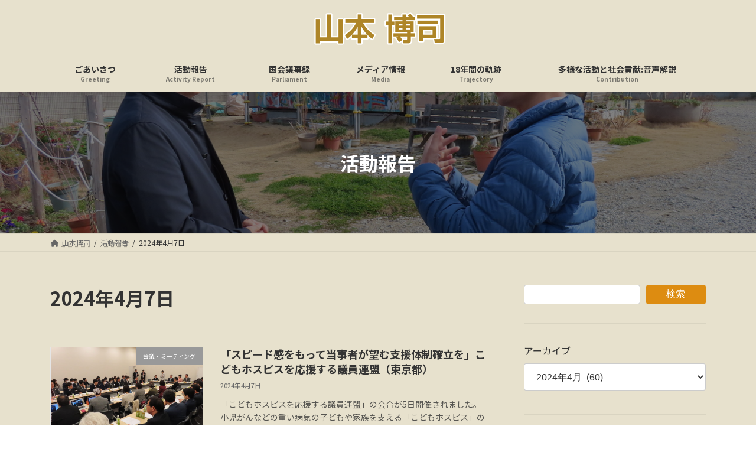

--- FILE ---
content_type: text/html; charset=UTF-8
request_url: https://www.yamamoto-hiroshi.net/archives/2024/04/07
body_size: 18296
content:
<!DOCTYPE html>
<html lang="ja">
<head>
<meta charset="utf-8">
<meta http-equiv="X-UA-Compatible" content="IE=edge">
<meta name="viewport" content="width=device-width, initial-scale=1">
<title>2024年4月7日 | 山本博司</title>
<meta name='robots' content='max-image-preview:large'/>
<link rel='dns-prefetch' href='//www.googletagmanager.com'/>
<link rel='dns-prefetch' href='//stats.wp.com'/>
<link rel='dns-prefetch' href='//pagead2.googlesyndication.com'/>
<link rel='preconnect' href='//c0.wp.com'/>
<link rel="alternate" type="application/rss+xml" title="山本博司 &raquo; フィード" href="https://www.yamamoto-hiroshi.net/feed"/>
<meta name="description" content="投稿 の記事 山本博司 やまもとひろし"/><style id='wp-img-auto-sizes-contain-inline-css' type='text/css'>img:is([sizes=auto i],[sizes^="auto," i]){contain-intrinsic-size:3000px 1500px}</style>
<link rel='stylesheet' id='vkExUnit_common_style-css' href='https://www.yamamoto-hiroshi.net/wp-content/plugins/vk-all-in-one-expansion-unit/assets/css/vkExUnit_style.css?ver=9.113.0.1' media='print' onload="this.media='all'; this.onload=null;">
<style id='vkExUnit_common_style-inline-css' type='text/css'>@font-face{font-weight:normal;font-style:normal;font-family:"vk_sns";src:url(https://www.yamamoto-hiroshi.net/wp-content/plugins/vk-all-in-one-expansion-unit/inc/sns/icons/fonts/vk_sns.eot?-bq20cj);src:url(https://www.yamamoto-hiroshi.net/wp-content/plugins/vk-all-in-one-expansion-unit/inc/sns/icons/fonts/vk_sns.eot?#iefix-bq20cj) format("embedded-opentype") , url(https://www.yamamoto-hiroshi.net/wp-content/plugins/vk-all-in-one-expansion-unit/inc/sns/icons/fonts/vk_sns.woff?-bq20cj) format("woff") , url(https://www.yamamoto-hiroshi.net/wp-content/plugins/vk-all-in-one-expansion-unit/inc/sns/icons/fonts/vk_sns.ttf?-bq20cj) format("truetype") , url(https://www.yamamoto-hiroshi.net/wp-content/plugins/vk-all-in-one-expansion-unit/inc/sns/icons/fonts/vk_sns.svg?-bq20cj#vk_sns) format("svg")}:root{--ver_page_top_button_url:url(https://www.yamamoto-hiroshi.net/wp-content/plugins/vk-all-in-one-expansion-unit/assets/images/to-top-btn-icon.svg)}.veu_promotion-alert__content--text{border:1px solid rgba(0,0,0,.125);padding:.5em 1em;border-radius:var(--vk-size-radius);margin-bottom:var(--vk-margin-block-bottom);font-size:.875rem}.veu_promotion-alert__content--text p:last-of-type{margin-bottom:0;margin-top:0}</style>
<link rel='stylesheet' id='vk-header-top-css' href='https://www.yamamoto-hiroshi.net/wp-content/plugins/lightning-g3-pro-unit/inc/header-top/package/css/header-top.css?ver=0.1.1' type='text/css' media='all'/>
<style id='vk-header-top-inline-css' type='text/css'>.header-top{color:#dd8c11;background-color:#e7e1cd;border-bottom:1px solid #5e5e5e}.header-top .nav li a{color:#dd8c11}</style>
<style id='wp-emoji-styles-inline-css' type='text/css'>img.wp-smiley,img.emoji{display:inline!important;border:none!important;box-shadow:none!important;height:1em!important;width:1em!important;margin:0 .07em!important;vertical-align:-.1em!important;background:none!important;padding:0!important}</style>
<style id='wp-block-library-inline-css' type='text/css'>:root{--wp-block-synced-color:#7a00df;--wp-block-synced-color--rgb:122 , 0 , 223;--wp-bound-block-color:var(--wp-block-synced-color);--wp-editor-canvas-background:#ddd;--wp-admin-theme-color:#007cba;--wp-admin-theme-color--rgb:0 , 124 , 186;--wp-admin-theme-color-darker-10:#006ba1;--wp-admin-theme-color-darker-10--rgb:0 , 107 , 160.5;--wp-admin-theme-color-darker-20:#005a87;--wp-admin-theme-color-darker-20--rgb:0 , 90 , 135;--wp-admin-border-width-focus:2px}@media (min-resolution:192dpi){:root{--wp-admin-border-width-focus:1.5px}}.wp-element-button{cursor:pointer}:root .has-very-light-gray-background-color{background-color:#eee}:root .has-very-dark-gray-background-color{background-color:#313131}:root .has-very-light-gray-color{color:#eee}:root .has-very-dark-gray-color{color:#313131}:root .has-vivid-green-cyan-to-vivid-cyan-blue-gradient-background{background:linear-gradient(135deg,#00d084,#0693e3)}:root .has-purple-crush-gradient-background{background:linear-gradient(135deg,#34e2e4,#4721fb 50%,#ab1dfe)}:root .has-hazy-dawn-gradient-background{background:linear-gradient(135deg,#faaca8,#dad0ec)}:root .has-subdued-olive-gradient-background{background:linear-gradient(135deg,#fafae1,#67a671)}:root .has-atomic-cream-gradient-background{background:linear-gradient(135deg,#fdd79a,#004a59)}:root .has-nightshade-gradient-background{background:linear-gradient(135deg,#330968,#31cdcf)}:root .has-midnight-gradient-background{background:linear-gradient(135deg,#020381,#2874fc)}:root{--wp--preset--font-size--normal:16px;--wp--preset--font-size--huge:42px}.has-regular-font-size{font-size:1em}.has-larger-font-size{font-size:2.625em}.has-normal-font-size{font-size:var(--wp--preset--font-size--normal)}.has-huge-font-size{font-size:var(--wp--preset--font-size--huge)}.has-text-align-center{text-align:center}.has-text-align-left{text-align:left}.has-text-align-right{text-align:right}.has-fit-text{white-space:nowrap!important}#end-resizable-editor-section{display:none}.aligncenter{clear:both}.items-justified-left{justify-content:flex-start}.items-justified-center{justify-content:center}.items-justified-right{justify-content:flex-end}.items-justified-space-between{justify-content:space-between}.screen-reader-text{border:0;clip-path:inset(50%);height:1px;margin:-1px;overflow:hidden;padding:0;position:absolute;width:1px;word-wrap:normal!important}.screen-reader-text:focus{background-color:#ddd;clip-path:none;color:#444;display:block;font-size:1em;height:auto;left:5px;line-height:normal;padding:15px 23px 14px;text-decoration:none;top:5px;width:auto;z-index:100000}html :where(.has-border-color){border-style:solid}html :where([style*=border-top-color]){border-top-style:solid}html :where([style*=border-right-color]){border-right-style:solid}html :where([style*=border-bottom-color]){border-bottom-style:solid}html :where([style*=border-left-color]){border-left-style:solid}html :where([style*=border-width]){border-style:solid}html :where([style*=border-top-width]){border-top-style:solid}html :where([style*=border-right-width]){border-right-style:solid}html :where([style*=border-bottom-width]){border-bottom-style:solid}html :where([style*=border-left-width]){border-left-style:solid}html :where(img[class*=wp-image-]){height:auto;max-width:100%}:where(figure){margin:0 0 1em}html :where(.is-position-sticky){--wp-admin--admin-bar--position-offset:var(--wp-admin--admin-bar--height,0)}@media screen and (max-width:600px){html :where(.is-position-sticky){--wp-admin--admin-bar--position-offset:0}}:root{--wp--preset--color--vk-color-primary:#dd8c11}:root{--vk-color-primary:var(--wp--preset--color--vk-color-primary)}:root{--wp--preset--color--vk-color-primary-dark:#b1700e}:root{--vk-color-primary-dark:var(--wp--preset--color--vk-color-primary-dark)}:root{--wp--preset--color--vk-color-primary-vivid:#f39a13}:root{--vk-color-primary-vivid:var(--wp--preset--color--vk-color-primary-vivid)}</style><style id='wp-block-archives-inline-css' type='text/css'>.wp-block-archives{box-sizing:border-box}.wp-block-archives-dropdown label{display:block}</style>
<style id='wp-block-categories-inline-css' type='text/css'>.wp-block-categories{box-sizing:border-box}.wp-block-categories.alignleft{margin-right:2em}.wp-block-categories.alignright{margin-left:2em}.wp-block-categories.wp-block-categories-dropdown.aligncenter{text-align:center}.wp-block-categories .wp-block-categories__label{display:block;width:100%}</style>
<style id='wp-block-search-inline-css' type='text/css'>.wp-block-search__button{margin-left:10px;word-break:normal}.wp-block-search__button.has-icon{line-height:0}.wp-block-search__button svg{height:1.25em;min-height:24px;min-width:24px;width:1.25em;fill:currentColor;vertical-align:text-bottom}:where(.wp-block-search__button){border:1px solid #ccc;padding:6px 10px}.wp-block-search__inside-wrapper{display:flex;flex:auto;flex-wrap:nowrap;max-width:100%}.wp-block-search__label{width:100%}.wp-block-search.wp-block-search__button-only .wp-block-search__button{box-sizing:border-box;display:flex;flex-shrink:0;justify-content:center;margin-left:0;max-width:100%}.wp-block-search.wp-block-search__button-only .wp-block-search__inside-wrapper{min-width:0!important;transition-property:width}.wp-block-search.wp-block-search__button-only .wp-block-search__input{flex-basis:100%;transition-duration:.3s}.wp-block-search.wp-block-search__button-only.wp-block-search__searchfield-hidden,.wp-block-search.wp-block-search__button-only.wp-block-search__searchfield-hidden .wp-block-search__inside-wrapper{overflow:hidden}.wp-block-search.wp-block-search__button-only.wp-block-search__searchfield-hidden .wp-block-search__input{border-left-width:0!important;border-right-width:0!important;flex-basis:0;flex-grow:0;margin:0;min-width:0!important;padding-left:0!important;padding-right:0!important;width:0!important}:where(.wp-block-search__input){appearance:none;border:1px solid #949494;flex-grow:1;font-family:inherit;font-size:inherit;font-style:inherit;font-weight:inherit;letter-spacing:inherit;line-height:inherit;margin-left:0;margin-right:0;min-width:3rem;padding:8px;text-decoration:unset!important;text-transform:inherit}:where(.wp-block-search__button-inside .wp-block-search__inside-wrapper){background-color:#fff;border:1px solid #949494;box-sizing:border-box;padding:4px}:where(.wp-block-search__button-inside .wp-block-search__inside-wrapper) .wp-block-search__input{border:none;border-radius:0;padding:0 4px}:where(.wp-block-search__button-inside .wp-block-search__inside-wrapper) .wp-block-search__input:focus{outline:none}:where(.wp-block-search__button-inside .wp-block-search__inside-wrapper) :where(.wp-block-search__button){padding:4px 8px}.wp-block-search.aligncenter .wp-block-search__inside-wrapper{margin:auto}.wp-block[data-align="right"] .wp-block-search.wp-block-search__button-only .wp-block-search__inside-wrapper{float:right}</style>
<style id='wp-block-columns-inline-css' type='text/css'>.wp-block-columns{box-sizing:border-box;display:flex;flex-wrap:wrap!important}@media (min-width:782px){.wp-block-columns{flex-wrap:nowrap!important}}.wp-block-columns{align-items:normal!important}.wp-block-columns.are-vertically-aligned-top{align-items:flex-start}.wp-block-columns.are-vertically-aligned-center{align-items:center}.wp-block-columns.are-vertically-aligned-bottom{align-items:flex-end}@media (max-width:781px){.wp-block-columns:not(.is-not-stacked-on-mobile)>.wp-block-column{flex-basis:100%!important}}@media (min-width:782px){.wp-block-columns:not(.is-not-stacked-on-mobile)>.wp-block-column{flex-basis:0;flex-grow:1}.wp-block-columns:not(.is-not-stacked-on-mobile)>.wp-block-column[style*=flex-basis]{flex-grow:0}}.wp-block-columns.is-not-stacked-on-mobile{flex-wrap:nowrap!important}.wp-block-columns.is-not-stacked-on-mobile>.wp-block-column{flex-basis:0;flex-grow:1}.wp-block-columns.is-not-stacked-on-mobile>.wp-block-column[style*="flex-basis"]{flex-grow:0}:where(.wp-block-columns){margin-bottom:1.75em}:where(.wp-block-columns.has-background){padding:1.25em 2.375em}.wp-block-column{flex-grow:1;min-width:0;overflow-wrap:break-word;word-break:break-word}.wp-block-column.is-vertically-aligned-top{align-self:flex-start}.wp-block-column.is-vertically-aligned-center{align-self:center}.wp-block-column.is-vertically-aligned-bottom{align-self:flex-end}.wp-block-column.is-vertically-aligned-stretch{align-self:stretch}.wp-block-column.is-vertically-aligned-bottom,.wp-block-column.is-vertically-aligned-center,.wp-block-column.is-vertically-aligned-top{width:100%}</style>
<style id='wp-block-separator-inline-css' type='text/css'>.wp-block-separator{border:none;border-top:2px solid}:root :where(.wp-block-separator.is-style-dots){height:auto;line-height:1;text-align:center}:root :where(.wp-block-separator.is-style-dots):before{color:currentColor;content:"···";font-family:serif;font-size:1.5em;letter-spacing:2em;padding-left:2em}.wp-block-separator.is-style-dots{background:none!important;border:none!important}</style>
<style id='global-styles-inline-css' type='text/css'>:root{--wp--preset--aspect-ratio--square:1;--wp--preset--aspect-ratio--4-3: 4/3;--wp--preset--aspect-ratio--3-4: 3/4;--wp--preset--aspect-ratio--3-2: 3/2;--wp--preset--aspect-ratio--2-3: 2/3;--wp--preset--aspect-ratio--16-9: 16/9;--wp--preset--aspect-ratio--9-16: 9/16;--wp--preset--color--black:#000;--wp--preset--color--cyan-bluish-gray:#abb8c3;--wp--preset--color--white:#fff;--wp--preset--color--pale-pink:#f78da7;--wp--preset--color--vivid-red:#cf2e2e;--wp--preset--color--luminous-vivid-orange:#ff6900;--wp--preset--color--luminous-vivid-amber:#fcb900;--wp--preset--color--light-green-cyan:#7bdcb5;--wp--preset--color--vivid-green-cyan:#00d084;--wp--preset--color--pale-cyan-blue:#8ed1fc;--wp--preset--color--vivid-cyan-blue:#0693e3;--wp--preset--color--vivid-purple:#9b51e0;--wp--preset--color--vk-color-primary:#dd8c11;--wp--preset--color--vk-color-primary-dark:#b1700e;--wp--preset--color--vk-color-primary-vivid:#f39a13;--wp--preset--gradient--vivid-cyan-blue-to-vivid-purple:linear-gradient(135deg,rgba(6,147,227,1) 0%,#9b51e0 100%);--wp--preset--gradient--light-green-cyan-to-vivid-green-cyan:linear-gradient(135deg,#7adcb4 0%,#00d082 100%);--wp--preset--gradient--luminous-vivid-amber-to-luminous-vivid-orange:linear-gradient(135deg,rgba(252,185,0,1) 0%,rgba(255,105,0,1) 100%);--wp--preset--gradient--luminous-vivid-orange-to-vivid-red:linear-gradient(135deg,rgba(255,105,0,1) 0%,#cf2e2e 100%);--wp--preset--gradient--very-light-gray-to-cyan-bluish-gray:linear-gradient(135deg,#eee 0%,#a9b8c3 100%);--wp--preset--gradient--cool-to-warm-spectrum:linear-gradient(135deg,#4aeadc 0%,#9778d1 20%,#cf2aba 40%,#ee2c82 60%,#fb6962 80%,#fef84c 100%);--wp--preset--gradient--blush-light-purple:linear-gradient(135deg,#ffceec 0%,#9896f0 100%);--wp--preset--gradient--blush-bordeaux:linear-gradient(135deg,#fecda5 0%,#fe2d2d 50%,#6b003e 100%);--wp--preset--gradient--luminous-dusk:linear-gradient(135deg,#ffcb70 0%,#c751c0 50%,#4158d0 100%);--wp--preset--gradient--pale-ocean:linear-gradient(135deg,#fff5cb 0%,#b6e3d4 50%,#33a7b5 100%);--wp--preset--gradient--electric-grass:linear-gradient(135deg,#caf880 0%,#71ce7e 100%);--wp--preset--gradient--midnight:linear-gradient(135deg,#020381 0%,#2874fc 100%);--wp--preset--gradient--vivid-green-cyan-to-vivid-cyan-blue:linear-gradient(135deg,rgba(0,208,132,1) 0%,rgba(6,147,227,1) 100%);--wp--preset--font-size--small:14px;--wp--preset--font-size--medium:20px;--wp--preset--font-size--large:24px;--wp--preset--font-size--x-large:42px;--wp--preset--font-size--regular:16px;--wp--preset--font-size--huge:36px;--wp--preset--spacing--20:.44rem;--wp--preset--spacing--30:.67rem;--wp--preset--spacing--40:1rem;--wp--preset--spacing--50:1.5rem;--wp--preset--spacing--60:2.25rem;--wp--preset--spacing--70:3.38rem;--wp--preset--spacing--80:5.06rem;--wp--preset--shadow--natural:6px 6px 9px rgba(0,0,0,.2);--wp--preset--shadow--deep:12px 12px 50px rgba(0,0,0,.4);--wp--preset--shadow--sharp:6px 6px 0 rgba(0,0,0,.2);--wp--preset--shadow--outlined:6px 6px 0 -3px #fff , 6px 6px #000;--wp--preset--shadow--crisp:6px 6px 0 #000}:where(.is-layout-flex){gap:.5em}:where(.is-layout-grid){gap:.5em}body .is-layout-flex{display:flex}.is-layout-flex{flex-wrap:wrap;align-items:center}.is-layout-flex > :is(*, div){margin:0}body .is-layout-grid{display:grid}.is-layout-grid > :is(*, div){margin:0}:where(.wp-block-columns.is-layout-flex){gap:2em}:where(.wp-block-columns.is-layout-grid){gap:2em}:where(.wp-block-post-template.is-layout-flex){gap:1.25em}:where(.wp-block-post-template.is-layout-grid){gap:1.25em}.has-black-color{color:var(--wp--preset--color--black)!important}.has-cyan-bluish-gray-color{color:var(--wp--preset--color--cyan-bluish-gray)!important}.has-white-color{color:var(--wp--preset--color--white)!important}.has-pale-pink-color{color:var(--wp--preset--color--pale-pink)!important}.has-vivid-red-color{color:var(--wp--preset--color--vivid-red)!important}.has-luminous-vivid-orange-color{color:var(--wp--preset--color--luminous-vivid-orange)!important}.has-luminous-vivid-amber-color{color:var(--wp--preset--color--luminous-vivid-amber)!important}.has-light-green-cyan-color{color:var(--wp--preset--color--light-green-cyan)!important}.has-vivid-green-cyan-color{color:var(--wp--preset--color--vivid-green-cyan)!important}.has-pale-cyan-blue-color{color:var(--wp--preset--color--pale-cyan-blue)!important}.has-vivid-cyan-blue-color{color:var(--wp--preset--color--vivid-cyan-blue)!important}.has-vivid-purple-color{color:var(--wp--preset--color--vivid-purple)!important}.has-vk-color-primary-color{color:var(--wp--preset--color--vk-color-primary)!important}.has-vk-color-primary-dark-color{color:var(--wp--preset--color--vk-color-primary-dark)!important}.has-vk-color-primary-vivid-color{color:var(--wp--preset--color--vk-color-primary-vivid)!important}.has-black-background-color{background-color:var(--wp--preset--color--black)!important}.has-cyan-bluish-gray-background-color{background-color:var(--wp--preset--color--cyan-bluish-gray)!important}.has-white-background-color{background-color:var(--wp--preset--color--white)!important}.has-pale-pink-background-color{background-color:var(--wp--preset--color--pale-pink)!important}.has-vivid-red-background-color{background-color:var(--wp--preset--color--vivid-red)!important}.has-luminous-vivid-orange-background-color{background-color:var(--wp--preset--color--luminous-vivid-orange)!important}.has-luminous-vivid-amber-background-color{background-color:var(--wp--preset--color--luminous-vivid-amber)!important}.has-light-green-cyan-background-color{background-color:var(--wp--preset--color--light-green-cyan)!important}.has-vivid-green-cyan-background-color{background-color:var(--wp--preset--color--vivid-green-cyan)!important}.has-pale-cyan-blue-background-color{background-color:var(--wp--preset--color--pale-cyan-blue)!important}.has-vivid-cyan-blue-background-color{background-color:var(--wp--preset--color--vivid-cyan-blue)!important}.has-vivid-purple-background-color{background-color:var(--wp--preset--color--vivid-purple)!important}.has-vk-color-primary-background-color{background-color:var(--wp--preset--color--vk-color-primary)!important}.has-vk-color-primary-dark-background-color{background-color:var(--wp--preset--color--vk-color-primary-dark)!important}.has-vk-color-primary-vivid-background-color{background-color:var(--wp--preset--color--vk-color-primary-vivid)!important}.has-black-border-color{border-color:var(--wp--preset--color--black)!important}.has-cyan-bluish-gray-border-color{border-color:var(--wp--preset--color--cyan-bluish-gray)!important}.has-white-border-color{border-color:var(--wp--preset--color--white)!important}.has-pale-pink-border-color{border-color:var(--wp--preset--color--pale-pink)!important}.has-vivid-red-border-color{border-color:var(--wp--preset--color--vivid-red)!important}.has-luminous-vivid-orange-border-color{border-color:var(--wp--preset--color--luminous-vivid-orange)!important}.has-luminous-vivid-amber-border-color{border-color:var(--wp--preset--color--luminous-vivid-amber)!important}.has-light-green-cyan-border-color{border-color:var(--wp--preset--color--light-green-cyan)!important}.has-vivid-green-cyan-border-color{border-color:var(--wp--preset--color--vivid-green-cyan)!important}.has-pale-cyan-blue-border-color{border-color:var(--wp--preset--color--pale-cyan-blue)!important}.has-vivid-cyan-blue-border-color{border-color:var(--wp--preset--color--vivid-cyan-blue)!important}.has-vivid-purple-border-color{border-color:var(--wp--preset--color--vivid-purple)!important}.has-vk-color-primary-border-color{border-color:var(--wp--preset--color--vk-color-primary)!important}.has-vk-color-primary-dark-border-color{border-color:var(--wp--preset--color--vk-color-primary-dark)!important}.has-vk-color-primary-vivid-border-color{border-color:var(--wp--preset--color--vk-color-primary-vivid)!important}.has-vivid-cyan-blue-to-vivid-purple-gradient-background{background:var(--wp--preset--gradient--vivid-cyan-blue-to-vivid-purple)!important}.has-light-green-cyan-to-vivid-green-cyan-gradient-background{background:var(--wp--preset--gradient--light-green-cyan-to-vivid-green-cyan)!important}.has-luminous-vivid-amber-to-luminous-vivid-orange-gradient-background{background:var(--wp--preset--gradient--luminous-vivid-amber-to-luminous-vivid-orange)!important}.has-luminous-vivid-orange-to-vivid-red-gradient-background{background:var(--wp--preset--gradient--luminous-vivid-orange-to-vivid-red)!important}.has-very-light-gray-to-cyan-bluish-gray-gradient-background{background:var(--wp--preset--gradient--very-light-gray-to-cyan-bluish-gray)!important}.has-cool-to-warm-spectrum-gradient-background{background:var(--wp--preset--gradient--cool-to-warm-spectrum)!important}.has-blush-light-purple-gradient-background{background:var(--wp--preset--gradient--blush-light-purple)!important}.has-blush-bordeaux-gradient-background{background:var(--wp--preset--gradient--blush-bordeaux)!important}.has-luminous-dusk-gradient-background{background:var(--wp--preset--gradient--luminous-dusk)!important}.has-pale-ocean-gradient-background{background:var(--wp--preset--gradient--pale-ocean)!important}.has-electric-grass-gradient-background{background:var(--wp--preset--gradient--electric-grass)!important}.has-midnight-gradient-background{background:var(--wp--preset--gradient--midnight)!important}.has-small-font-size{font-size:var(--wp--preset--font-size--small)!important}.has-medium-font-size{font-size:var(--wp--preset--font-size--medium)!important}.has-large-font-size{font-size:var(--wp--preset--font-size--large)!important}.has-x-large-font-size{font-size:var(--wp--preset--font-size--x-large)!important}:where(.wp-block-columns.is-layout-flex){gap:2em}:where(.wp-block-columns.is-layout-grid){gap:2em}</style>
<style id='core-block-supports-inline-css' type='text/css'>.wp-container-core-columns-is-layout-9d6595d7{flex-wrap:nowrap}</style>
<style id='classic-theme-styles-inline-css' type='text/css'>.wp-block-button__link{color:#fff;background-color:#32373c;border-radius:9999px;box-shadow:none;text-decoration:none;padding:calc(.667em + 2px) calc(1.333em + 2px);font-size:1.125em}.wp-block-file__button{background:#32373c;color:#fff;text-decoration:none}</style>
<link rel='stylesheet' id='sass-basis-core-css' href='https://www.yamamoto-hiroshi.net/wp-content/plugins/snow-monkey-editor/dist/css/fallback.css?ver=1763737731' media='print' onload="this.media='all'; this.onload=null;">
<link rel='stylesheet' id='snow-monkey-editor-css' href='https://www.yamamoto-hiroshi.net/wp-content/plugins/snow-monkey-editor/dist/css/app.css?ver=1763737731' media='print' onload="this.media='all'; this.onload=null;">
<link rel='stylesheet' id='snow-monkey-editor@front-css' href='https://www.yamamoto-hiroshi.net/wp-content/plugins/snow-monkey-editor/dist/css/front.css?ver=1763737731' media='print' onload="this.media='all'; this.onload=null;">
<link rel='stylesheet' id='photospace-styles-css' href='https://www.yamamoto-hiroshi.net/wp-content/plugins/photospace/gallery.css?ver=6.9' media='print' onload="this.media='all'; this.onload=null;">
<link rel='stylesheet' id='snow-monkey-editor@view-css' href='https://www.yamamoto-hiroshi.net/wp-content/plugins/snow-monkey-editor/dist/css/view.css?ver=1763737731' media='print' onload="this.media='all'; this.onload=null;">
<link rel='stylesheet' id='vk-swiper-style-css' href='https://www.yamamoto-hiroshi.net/wp-content/plugins/vk-blocks-pro/vendor/vektor-inc/vk-swiper/src/assets/css/swiper-bundle.min.css?ver=11.0.2' type='text/css' media='all'/>
<link rel='stylesheet' id='lightning-common-style-css' href='https://www.yamamoto-hiroshi.net/wp-content/themes/lightning/_g3/assets/css/style.css?ver=15.31.1' type='text/css' media='all'/>
<style id='lightning-common-style-inline-css' type='text/css'>:root{--vk-color-primary:#dd8c11;--vk-color-primary-dark:#b1700e;--vk-color-primary-vivid:#f39a13;--g_nav_main_acc_icon_open_url:url(https://www.yamamoto-hiroshi.net/wp-content/themes/lightning/_g3/inc/vk-mobile-nav/package/images/vk-menu-acc-icon-open-black.svg);--g_nav_main_acc_icon_close_url:url(https://www.yamamoto-hiroshi.net/wp-content/themes/lightning/_g3/inc/vk-mobile-nav/package/images/vk-menu-close-black.svg);--g_nav_sub_acc_icon_open_url:url(https://www.yamamoto-hiroshi.net/wp-content/themes/lightning/_g3/inc/vk-mobile-nav/package/images/vk-menu-acc-icon-open-white.svg);--g_nav_sub_acc_icon_close_url:url(https://www.yamamoto-hiroshi.net/wp-content/themes/lightning/_g3/inc/vk-mobile-nav/package/images/vk-menu-close-white.svg)}:root{--swiper-navigation-color:#fff}:root{}.main-section{--vk-color-text-link:#dd8c11;--vk-color-text-link-hover:#dd8c11}:root{--vk-mobile-nav-menu-btn-bg-src:url(https://www.yamamoto-hiroshi.net/wp-content/themes/lightning/_g3/inc/vk-mobile-nav/package/images/vk-menu-btn-black.svg);--vk-mobile-nav-menu-btn-close-bg-src:url(https://www.yamamoto-hiroshi.net/wp-content/themes/lightning/_g3/inc/vk-mobile-nav/package/images/vk-menu-close-black.svg);--vk-menu-acc-icon-open-black-bg-src:url(https://www.yamamoto-hiroshi.net/wp-content/themes/lightning/_g3/inc/vk-mobile-nav/package/images/vk-menu-acc-icon-open-black.svg);--vk-menu-acc-icon-open-white-bg-src:url(https://www.yamamoto-hiroshi.net/wp-content/themes/lightning/_g3/inc/vk-mobile-nav/package/images/vk-menu-acc-icon-open-white.svg);--vk-menu-acc-icon-close-black-bg-src:url(https://www.yamamoto-hiroshi.net/wp-content/themes/lightning/_g3/inc/vk-mobile-nav/package/images/vk-menu-close-black.svg);--vk-menu-acc-icon-close-white-bg-src:url(https://www.yamamoto-hiroshi.net/wp-content/themes/lightning/_g3/inc/vk-mobile-nav/package/images/vk-menu-close-white.svg)}</style>
<link rel='stylesheet' id='lightning-design-style-css' href='https://www.yamamoto-hiroshi.net/wp-content/themes/lightning/_g3/design-skin/origin3/css/style.css?ver=15.31.1' type='text/css' media='all'/>
<style id='lightning-design-style-inline-css' type='text/css'>.tagcloud a:before{font-family:"Font Awesome 5 Free";content:"\f02b";font-weight:bold}.site-footer .site-footer-title{color:var(--vk-color-text-body);background-color:unset;position:relative;border:none;padding:unset;margin-left:auto;margin-right:auto;border-radius:unset;outline:unset;outline-offset:unset;box-shadow:unset;content:none;overflow:unset;text-align:center}.site-footer .site-footer-title a{color:var(--vk-color-text-body)}.site-footer .site-footer-title::before{color:var(--vk-color-text-body);background-color:unset;position:relative;border:none;padding:unset;margin-left:auto;margin-right:auto;border-radius:unset;outline:unset;outline-offset:unset;box-shadow:unset;content:none;overflow:unset}.site-footer .site-footer-title::after{color:var(--vk-color-text-body);background-color:unset;position:relative;border:none;padding:unset;margin-left:auto;margin-right:auto;border-radius:unset;outline:unset;outline-offset:unset;box-shadow:unset;content:none;overflow:unset}.site-header .site-header-logo{font-family:"Noto Sans JP",sans-serif;font-weight:700;font-display:swap}.global-nav{font-family:"Noto Sans JP",sans-serif;font-weight:700;font-display:swap}h1,h2,h3,h4,h5,h6,.page-header-title{font-family:"Noto Sans JP",sans-serif;font-weight:700;font-display:swap}body{font-family:"Noto Sans JP",sans-serif;font-weight:400;font-display:swap}.site-header{background-color:#e7e1cd}.header_scrolled .site-header{background-color:#e7e1cd}.vk-campaign-text{color:#fff;background-color:#29a339}.vk-campaign-text_btn,.vk-campaign-text_btn:link,.vk-campaign-text_btn:visited,.vk-campaign-text_btn:focus,.vk-campaign-text_btn:active{background:#fff;color:#4c4c4c}a.vk-campaign-text_btn:hover{background:#eab010;color:#fff}.vk-campaign-text_link,.vk-campaign-text_link:link,.vk-campaign-text_link:hover,.vk-campaign-text_link:visited,.vk-campaign-text_link:active,.vk-campaign-text_link:focus{color:#fff}:root{--vk-page-header-url:url(https://www.yamamoto-hiroshi.net/wp-content/uploads/2024/01/240113-08IMG_4358.jpg)}@media (max-width:575.98px ){:root{--vk-page-header-url:url(https://www.yamamoto-hiroshi.net/wp-content/uploads/2024/01/240113-08IMG_4358.jpg)}}.page-header{position:relative;color:#fff;background:var(--vk-page-header-url,url(https://www.yamamoto-hiroshi.net/wp-content/uploads/2024/01/240113-08IMG_4358.jpg)) no-repeat 50% center;background-size:cover;min-height:15rem}.page-header::before{content:"";position:absolute;top:0;left:0;background-color:#000;opacity:.5;width:100%;height:100%}.site-footer{background-color:#dd8c11;color:#fff}.site-footer{--vk-color-text-body:#fff;--vk-color-text-link:#fff;--vk-color-text-link-hover:#fff}.site-footer{--vk-color-border:rgba(255,255,255,.2);--vk-color-border-hr:rgba(255,255,255,.1);--vk-color-border-image:rgba(70,70,70,.9);--vk-color-text-meta:rgba(255,255,255,.6);--vk-color-text-light:rgba(255,255,255,.6);--vk-color-border-light:rgba(255,255,255,.1);--vk-color-border-zuru:rgba(0,0,0,.2);--vk-color-bg-accent:rgba(255,255,255,.07);--vk-color-accent-bg:rgba(255,255,255,.05)}</style>
<link rel='stylesheet' id='vk-blog-card-css' href='https://www.yamamoto-hiroshi.net/wp-content/themes/lightning/_g3/inc/vk-wp-oembed-blog-card/package/css/blog-card.css?ver=6.9' media='print' onload="this.media='all'; this.onload=null;">
<link rel='stylesheet' id='veu-cta-css' href='https://www.yamamoto-hiroshi.net/wp-content/plugins/vk-all-in-one-expansion-unit/inc/call-to-action/package/assets/css/style.css?ver=9.113.0.1' media='print' onload="this.media='all'; this.onload=null;">
<link rel='stylesheet' id='vk-blocks-build-css-css' href='https://www.yamamoto-hiroshi.net/wp-content/plugins/vk-blocks-pro/build/block-build.css?ver=1.115.2.0' type='text/css' media='all'/>
<style id='vk-blocks-build-css-inline-css' type='text/css'>:root{--vk_image-mask-circle:url(https://www.yamamoto-hiroshi.net/wp-content/plugins/vk-blocks-pro/inc/vk-blocks/images/circle.svg);--vk_image-mask-wave01:url(https://www.yamamoto-hiroshi.net/wp-content/plugins/vk-blocks-pro/inc/vk-blocks/images/wave01.svg);--vk_image-mask-wave02:url(https://www.yamamoto-hiroshi.net/wp-content/plugins/vk-blocks-pro/inc/vk-blocks/images/wave02.svg);--vk_image-mask-wave03:url(https://www.yamamoto-hiroshi.net/wp-content/plugins/vk-blocks-pro/inc/vk-blocks/images/wave03.svg);--vk_image-mask-wave04:url(https://www.yamamoto-hiroshi.net/wp-content/plugins/vk-blocks-pro/inc/vk-blocks/images/wave04.svg)}:root{--vk-balloon-border-width:1px;--vk-balloon-speech-offset:-12px}:root{--vk_flow-arrow:url(https://www.yamamoto-hiroshi.net/wp-content/plugins/vk-blocks-pro/inc/vk-blocks/images/arrow_bottom.svg)}</style>
<link rel='stylesheet' id='lightning-theme-style-css' href='https://www.yamamoto-hiroshi.net/wp-content/themes/lightning/style.css?ver=15.31.1' media='print' onload="this.media='all'; this.onload=null;">
<link rel='stylesheet' id='vk-font-awesome-css' href='https://www.yamamoto-hiroshi.net/wp-content/themes/lightning/vendor/vektor-inc/font-awesome-versions/src/versions/6/css/all.min.css?ver=6.6.0' media='print' onload="this.media='all'; this.onload=null;">
<link rel='stylesheet' id='vk-header-layout-css' href='https://www.yamamoto-hiroshi.net/wp-content/plugins/lightning-g3-pro-unit/inc/header-layout/package/css/header-layout.css?ver=0.29.10' type='text/css' media='all'/>
<style id='vk-header-layout-inline-css' type='text/css'>:root{--vk-header-logo-url:url(https://www.yamamoto-hiroshi.net/wp-content/uploads/2025/07/ymlogot.png)}</style>
<link rel='stylesheet' id='vk-campaign-text-css' href='https://www.yamamoto-hiroshi.net/wp-content/plugins/lightning-g3-pro-unit/inc/vk-campaign-text/package/css/vk-campaign-text.css?ver=0.1.0' type='text/css' media='all'/>
<link rel='stylesheet' id='vk-mobile-fix-nav-css' href='https://www.yamamoto-hiroshi.net/wp-content/plugins/lightning-g3-pro-unit/inc/vk-mobile-fix-nav/package/css/vk-mobile-fix-nav.css?ver=0.0.0' type='text/css' media='all'/>
<style type="text/css">.photospace img,.photospace ul.thumbs,.photospace ul.thumbs li,.photospace ul.thumbs li a{padding:0;margin:0;border:none!important;background:none!important;height:auto!important;width:auto!important}.photospace span{padding:0;margin:0;border:none!important;background:none!important}.photospace .thumnail_col a.pageLink{width:50px;height:50px}.photospace .gal_content,.photospace .loader,.photospace .slideshow a.advance-link{width:600px}.photospace{width:650px}.photospace{height:450px}.photospace ul.thumbs li{margin-bottom:10px!important;margin-right:10px!important}.photospace .loader{height:225px}.photospace .loader{width:600px}.photospace .slideshow a.advance-link,.photospace .slideshow span.image-wrapper{height:450px}.photospace .slideshow-container{height:450px}</style><style>img#wpstats{display:none}</style><style type="text/css" id="custom-background-css">body.custom-background{background-color:#e7e1cd}</style><style type="text/css" id="wp-custom-css">.ltg-slide picture{max-width:1600px;height:auto}.ltg-slide .swiper-slide>a{   max-width:1600px;height:auto}</style><link rel='stylesheet' id='add_google_fonts_Lato-css' href='//fonts.googleapis.com/css2?family=Lato%3Awght%40400%3B700&#038;display=swap&#038;subset=japanese&#038;ver=15.31.1' media='print' onload="this.media='all'; this.onload=null;"><link rel='stylesheet' id='add_google_fonts_noto_sans-css' href='//fonts.googleapis.com/css2?family=Noto+Sans+JP%3Awght%40400%3B700&#038;display=swap&#038;subset=japanese&#038;ver=15.31.1' media='print' onload="this.media='all'; this.onload=null;"><link href="https://fonts.googleapis.com/css2?family=Noto+Sans+JP:wght@400;700&display=swap&subset=japanese&ver=0.2.2" rel="stylesheet"><style>.googlesitekit-sign-in-with-google__frontend-output-button{max-width:320px}</style><script type="text/javascript" id="vk-blocks/breadcrumb-script-js-extra">//<![CDATA[
var vkBreadcrumbSeparator={"separator":""};
//]]></script>
<script type="text/javascript" src="https://www.yamamoto-hiroshi.net/wp-content/plugins/vk-blocks-pro/build/vk-breadcrumb.min.js?ver=1.115.2.0" id="vk-blocks/breadcrumb-script-js"></script>
<script type="text/javascript" src="https://c0.wp.com/c/6.9/wp-includes/js/jquery/jquery.min.js" id="jquery-core-js"></script>
<script type="text/javascript" src="https://c0.wp.com/c/6.9/wp-includes/js/jquery/jquery-migrate.min.js" id="jquery-migrate-js"></script>
<script type="text/javascript" src="https://www.yamamoto-hiroshi.net/wp-content/plugins/photospace/jquery.galleriffic.js?ver=6.9" id="galleriffic-js"></script>
<script type="text/javascript" src="https://www.yamamoto-hiroshi.net/wp-content/plugins/snow-monkey-editor/dist/js/app.js?ver=1763737731" id="snow-monkey-editor-js" defer="defer" data-wp-strategy="defer"></script>
<!-- Site Kit によって追加された Google タグ（gtag.js）スニペット -->
<!-- Google アナリティクス スニペット (Site Kit が追加) -->
<script type="text/javascript" src="https://www.googletagmanager.com/gtag/js?id=GT-MBNKMBS" id="google_gtagjs-js" async></script>
<script type="text/javascript" id="google_gtagjs-js-after">//<![CDATA[
window.dataLayer=window.dataLayer||[];function gtag(){dataLayer.push(arguments);}gtag("set","linker",{"domains":["www.yamamoto-hiroshi.net"]});gtag("js",new Date());gtag("set","developer_id.dZTNiMT",true);gtag("config","GT-MBNKMBS");
//]]></script>
<link rel="https://api.w.org/" href="https://www.yamamoto-hiroshi.net/wp-json/"/><link rel="EditURI" type="application/rsd+xml" title="RSD" href="https://www.yamamoto-hiroshi.net/xmlrpc.php?rsd"/>
<meta name="generator" content="WordPress 6.9"/>
<meta name="generator" content="Site Kit by Google 1.170.0"/>	<script type="text/javascript">(function(c,l,a,r,i,t,y){c[a]=c[a]||function(){(c[a].q=c[a].q||[]).push(arguments)};t=l.createElement(r);t.async=1;t.src="https://www.clarity.ms/tag/"+i+"?ref=wordpress";y=l.getElementsByTagName(r)[0];y.parentNode.insertBefore(t,y);})(window,document,"clarity","script","fhm9lldasg");</script>
<!--	photospace [ START ] -->
<!--	photospace [ END ] -->
<!-- Site Kit が追加した Google AdSense メタタグ -->
<meta name="google-adsense-platform-account" content="ca-host-pub-2644536267352236">
<meta name="google-adsense-platform-domain" content="sitekit.withgoogle.com">
<!-- Site Kit が追加した End Google AdSense メタタグ -->
<meta name="description" content="山本 博司は April 7, 2024に 2 件の投稿を公開しました"/>
<!-- Google AdSense スニペット (Site Kit が追加) -->
<script type="text/javascript" async="async" src="https://pagead2.googlesyndication.com/pagead/js/adsbygoogle.js?client=ca-pub-8259704901339543&amp;host=ca-host-pub-2644536267352236" crossorigin="anonymous"></script>
<!-- (ここまで) Google AdSense スニペット (Site Kit が追加) -->
<!-- Jetpack Open Graph Tags -->
<meta property="og:type" content="website"/>
<meta property="og:title" content="山本博司やまもとひろし"/>
<meta property="og:site_name" content="山本博司"/>
<meta property="og:image" content="https://www.yamamoto-hiroshi.net/wp-content/uploads/2025/07/cropped-ywt.png"/>
<meta property="og:image:width" content="512"/>
<meta property="og:image:height" content="512"/>
<meta property="og:image:alt" content=""/>
<meta property="og:locale" content="ja_JP"/>
<!-- End Jetpack Open Graph Tags -->
<link rel="icon" href="https://www.yamamoto-hiroshi.net/wp-content/uploads/2025/07/cropped-ywt-32x32.png" sizes="32x32"/>
<link rel="icon" href="https://www.yamamoto-hiroshi.net/wp-content/uploads/2025/07/cropped-ywt-192x192.png" sizes="192x192"/>
<link rel="apple-touch-icon" href="https://www.yamamoto-hiroshi.net/wp-content/uploads/2025/07/cropped-ywt-180x180.png"/>
<meta name="msapplication-TileImage" content="https://www.yamamoto-hiroshi.net/wp-content/uploads/2025/07/cropped-ywt-270x270.png"/>
<link rel='preload' id='add_google_fonts_Lato-css-preload' href='//fonts.googleapis.com/css2?family=Lato%3Awght%40400%3B700&#038;display=swap&#038;subset=japanese&#038;ver=15.31.1' as='style' onload="this.onload=null;this.rel='stylesheet'"/>
<link rel='preload' id='add_google_fonts_noto_sans-css-preload' href='//fonts.googleapis.com/css2?family=Noto+Sans+JP%3Awght%40400%3B700&#038;display=swap&#038;subset=japanese&#038;ver=15.31.1' as='style' onload="this.onload=null;this.rel='stylesheet'"/>
</head>
<body class="archive date custom-background wp-embed-responsive wp-theme-lightning vk-blocks sidebar-fix sidebar-fix-priority-top device-pc fa_v6_css post-type-post">
<a class="skip-link screen-reader-text" href="#main">コンテンツへスキップ</a>
<a class="skip-link screen-reader-text" href="#vk-mobile-nav">ナビゲーションに移動</a>
<header id="site-header" class="site-header site-header--layout--center">
<div id="site-header-container" class="site-header-container site-header-container--scrolled--nav-container site-header-container--mobile-width--full container">
<div class="site-header-logo site-header-logo--scrolled--nav-container site-header-logo--mobile-position--center">
<a href="https://www.yamamoto-hiroshi.net/">
<span><img src="https://www.yamamoto-hiroshi.net/wp-content/uploads/2025/07/ymlogot.png" alt="山本博司"/></span>
</a>
</div>
<nav id="global-nav" class="global-nav global-nav--layout--center global-nav--scrolled--nav-container"><ul id="menu-y_menu_t" class="menu vk-menu-acc global-nav-list nav"><li id="menu-item-52401" class="menu-item menu-item-type-post_type menu-item-object-page"><a href="https://www.yamamoto-hiroshi.net/greeting"><strong class="global-nav-name">ごあいさつ</strong><span class="global-nav-description">Greeting</span></a></li>
<li id="menu-item-52399" class="menu-item menu-item-type-post_type menu-item-object-page current_page_parent current-menu-ancestor"><a href="https://www.yamamoto-hiroshi.net/%e3%83%96%e3%83%ad%e3%82%b0%e4%b8%80%e8%a6%a7%e3%83%9a%e3%83%bc%e3%82%b8"><strong class="global-nav-name">活動報告</strong><span class="global-nav-description">Activity Report</span></a></li>
<li id="menu-item-56334" class="menu-item menu-item-type-post_type_archive menu-item-object-gikairoku"><a href="https://www.yamamoto-hiroshi.net/archives/gikairoku"><strong class="global-nav-name">国会議事録</strong><span class="global-nav-description">Parliament</span></a></li>
<li id="menu-item-56335" class="menu-item menu-item-type-post_type_archive menu-item-object-medianews"><a href="https://www.yamamoto-hiroshi.net/archives/medianews"><strong class="global-nav-name">メディア情報</strong><span class="global-nav-description">Media</span></a></li>
<li id="menu-item-104335" class="menu-item menu-item-type-post_type menu-item-object-page"><a href="https://www.yamamoto-hiroshi.net/18kiseki"><strong class="global-nav-name">18年間の軌跡</strong><span class="global-nav-description">Trajectory</span></a></li>
<li id="menu-item-104384" class="menu-item menu-item-type-post_type menu-item-object-page"><a href="https://www.yamamoto-hiroshi.net/contribution"><strong class="global-nav-name">多様な活動と社会貢献:音声解説</strong><span class="global-nav-description">Contribution</span></a></li>
</ul></nav>	</div>
</header>
<div class="page-header"><div class="page-header-inner container">
<div class="page-header-title">活動報告</div></div></div><!-- [ /.page-header ] -->
<!-- [ #breadcrumb ] --><div id="breadcrumb" class="breadcrumb"><div class="container"><ol class="breadcrumb-list" itemscope itemtype="https://schema.org/BreadcrumbList"><li class="breadcrumb-list__item breadcrumb-list__item--home" itemprop="itemListElement" itemscope itemtype="http://schema.org/ListItem"><a href="https://www.yamamoto-hiroshi.net" itemprop="item"><i class="fas fa-fw fa-home"></i><span itemprop="name">山本博司</span></a><meta itemprop="position" content="1"/></li><li class="breadcrumb-list__item" itemprop="itemListElement" itemscope itemtype="http://schema.org/ListItem"><a href="https://www.yamamoto-hiroshi.net/%e3%83%96%e3%83%ad%e3%82%b0%e4%b8%80%e8%a6%a7%e3%83%9a%e3%83%bc%e3%82%b8" itemprop="item"><span itemprop="name">活動報告</span></a><meta itemprop="position" content="2"/></li><li class="breadcrumb-list__item" itemprop="itemListElement" itemscope itemtype="http://schema.org/ListItem"><span itemprop="name">2024年4月7日</span><meta itemprop="position" content="3"/></li></ol></div></div><!-- [ /#breadcrumb ] -->
<div class="site-body">
<div class="site-body-container container">
<div class="main-section main-section--col--two" id="main" role="main">
<header class="archive-header"><h1 class="archive-header-title">2024年4月7日</h1></header>
<div class="post-list vk_posts vk_posts-mainSection">
<div id="post-69386" class="vk_post vk_post-postType-post media vk_post-col-xs-12 vk_post-col-sm-12 vk_post-col-lg-12 vk_post-btn-display post-69386 post type-post status-publish format-standard has-post-thumbnail hentry category-meeting"><div class="vk_post_imgOuter media-img" style="background-image:url(https://www.yamamoto-hiroshi.net/wp-content/uploads/2024/04/240407-06IMG_7754-1024x768.jpg)"><a href="https://www.yamamoto-hiroshi.net/archives/2024/04/%e3%80%8c%e3%82%b9%e3%83%94%e3%83%bc%e3%83%89%e6%84%9f%e3%82%92%e3%82%82%e3%81%a3%e3%81%a6%e5%bd%93%e4%ba%8b%e8%80%85%e3%81%8c%e6%9c%9b%e3%82%80%e6%94%af%e6%8f%b4%e4%bd%93%e5%88%b6%e7%a2%ba%e7%ab%8b.html"><div class="card-img-overlay"><span class="vk_post_imgOuter_singleTermLabel" style="color:#fff;background-color:#999999">会議・ミーティング</span></div><img src="https://www.yamamoto-hiroshi.net/wp-content/uploads/2024/04/240407-06IMG_7754-300x225.jpg" class="vk_post_imgOuter_img wp-post-image" sizes="(max-width: 300px) 100vw, 300px"/></a></div><!-- [ /.vk_post_imgOuter ] --><div class="vk_post_body media-body"><h5 class="vk_post_title media-title"><a href="https://www.yamamoto-hiroshi.net/archives/2024/04/%e3%80%8c%e3%82%b9%e3%83%94%e3%83%bc%e3%83%89%e6%84%9f%e3%82%92%e3%82%82%e3%81%a3%e3%81%a6%e5%bd%93%e4%ba%8b%e8%80%85%e3%81%8c%e6%9c%9b%e3%82%80%e6%94%af%e6%8f%b4%e4%bd%93%e5%88%b6%e7%a2%ba%e7%ab%8b.html">「スピード感をもって当事者が望む支援体制確立を」こどもホスピスを応援する議員連盟（東京都）</a></h5><div class="vk_post_date media-date published">2024年4月7日</div><p class="vk_post_excerpt media-text">「こどもホスピスを応援する議員連盟」の会合が5日開催されました。 小児がんなどの重い病気の子どもや家族を支える「こどもホスピス」の普及を目指し、自民、公明両党の有志議員が「こどもホスピス」を応援する議員連盟を発足。議連の [&hellip;]</p><div class="vk_post_btnOuter text-right"><a class="btn btn-sm btn-primary vk_post_btn" href="https://www.yamamoto-hiroshi.net/archives/2024/04/%e3%80%8c%e3%82%b9%e3%83%94%e3%83%bc%e3%83%89%e6%84%9f%e3%82%92%e3%82%82%e3%81%a3%e3%81%a6%e5%bd%93%e4%ba%8b%e8%80%85%e3%81%8c%e6%9c%9b%e3%82%80%e6%94%af%e6%8f%b4%e4%bd%93%e5%88%b6%e7%a2%ba%e7%ab%8b.html">続きを読む</a></div></div><!-- [ /.media-body ] --></div><!-- [ /.media ] --><div id="post-69382" class="vk_post vk_post-postType-post media vk_post-col-xs-12 vk_post-col-sm-12 vk_post-col-lg-12 vk_post-btn-display post-69382 post type-post status-publish format-standard has-post-thumbnail hentry category-private-affair"><div class="vk_post_imgOuter media-img" style="background-image:url(https://www.yamamoto-hiroshi.net/wp-content/uploads/2024/04/240407-01IMG_7603-1024x768.jpg)"><a href="https://www.yamamoto-hiroshi.net/archives/2024/04/%e3%81%b5%e3%82%8b%e3%81%95%e3%81%a8%e6%84%9b%e5%aa%9b%e7%9c%8c%e6%9d%b1%e4%ba%ac%e4%ba%8b%e5%8b%99%e6%89%80%e3%81%ae%e7%9d%80%e4%bb%bb%e3%83%a1%e3%83%b3%e3%83%90%e3%83%bc%e3%81%ae%e6%9d%a5%e8%a8%aa.html"><div class="card-img-overlay"><span class="vk_post_imgOuter_singleTermLabel" style="color:#fff;background-color:#999999">家族・友人・同窓</span></div><img src="https://www.yamamoto-hiroshi.net/wp-content/uploads/2024/04/240407-01IMG_7603-300x225.jpg" class="vk_post_imgOuter_img wp-post-image" sizes="(max-width: 300px) 100vw, 300px"/></a></div><!-- [ /.vk_post_imgOuter ] --><div class="vk_post_body media-body"><h5 class="vk_post_title media-title"><a href="https://www.yamamoto-hiroshi.net/archives/2024/04/%e3%81%b5%e3%82%8b%e3%81%95%e3%81%a8%e6%84%9b%e5%aa%9b%e7%9c%8c%e6%9d%b1%e4%ba%ac%e4%ba%8b%e5%8b%99%e6%89%80%e3%81%ae%e7%9d%80%e4%bb%bb%e3%83%a1%e3%83%b3%e3%83%90%e3%83%bc%e3%81%ae%e6%9d%a5%e8%a8%aa.html">ふるさと愛媛県東京事務所の着任メンバーの来訪（東京都）</a></h5><div class="vk_post_date media-date published">2024年4月7日</div><p class="vk_post_excerpt media-text">４月１日。新年度のスタートです。 愛媛県東京事務所の河上芳一所長以下本日より故郷愛媛県各市町から着任されたメンバーが挨拶に国会事務所に来訪されました。 皆さんフレッシュで溌溂としたメンバーです。これから宜しくお願い致しま [&hellip;]</p><div class="vk_post_btnOuter text-right"><a class="btn btn-sm btn-primary vk_post_btn" href="https://www.yamamoto-hiroshi.net/archives/2024/04/%e3%81%b5%e3%82%8b%e3%81%95%e3%81%a8%e6%84%9b%e5%aa%9b%e7%9c%8c%e6%9d%b1%e4%ba%ac%e4%ba%8b%e5%8b%99%e6%89%80%e3%81%ae%e7%9d%80%e4%bb%bb%e3%83%a1%e3%83%b3%e3%83%90%e3%83%bc%e3%81%ae%e6%9d%a5%e8%a8%aa.html">続きを読む</a></div></div><!-- [ /.media-body ] --></div><!-- [ /.media ] -->
</div><!-- [ /.post-list ] -->
</div><!-- [ /.main-section ] -->
<div class="sub-section sub-section--col--two">
<aside class="widget widget_block" id="block-11">
<div class="wp-block-columns is-layout-flex wp-container-core-columns-is-layout-9d6595d7 wp-block-columns-is-layout-flex">
<div class="wp-block-column is-layout-flow wp-block-column-is-layout-flow" style="flex-basis:100%"><div class="wp-widget-group__inner-blocks"><form role="search" method="get" action="https://www.yamamoto-hiroshi.net/" class="wp-block-search__button-inside wp-block-search__text-button wp-block-search"><label class="wp-block-search__label screen-reader-text" for="wp-block-search__input-2">検索</label><div class="wp-block-search__inside-wrapper"><input class="wp-block-search__input" id="wp-block-search__input-2" placeholder="" value="" type="search" name="s" required /><button aria-label="検索" class="wp-block-search__button wp-element-button" type="submit">検索</button></div></form></div></div>
</div>
</aside><aside class="widget widget_block" id="block-12">
<hr class="wp-block-separator"/>
</aside><aside class="widget widget_block widget_archive" id="block-17"><div class="wp-block-archives-dropdown wp-block-archives"><label for="wp-block-archives-3" class="wp-block-archives__label">アーカイブ</label>
<select id="wp-block-archives-3" name="archive-dropdown">
<option value="">月を選択</option>	<option value='https://www.yamamoto-hiroshi.net/archives/2026/01'> 2026年1月 &nbsp;(16)</option>
<option value='https://www.yamamoto-hiroshi.net/archives/2025/12'> 2025年12月 &nbsp;(46)</option>
<option value='https://www.yamamoto-hiroshi.net/archives/2025/11'> 2025年11月 &nbsp;(32)</option>
<option value='https://www.yamamoto-hiroshi.net/archives/2025/10'> 2025年10月 &nbsp;(31)</option>
<option value='https://www.yamamoto-hiroshi.net/archives/2025/09'> 2025年9月 &nbsp;(24)</option>
<option value='https://www.yamamoto-hiroshi.net/archives/2025/08'> 2025年8月 &nbsp;(14)</option>
<option value='https://www.yamamoto-hiroshi.net/archives/2025/07'> 2025年7月 &nbsp;(91)</option>
<option value='https://www.yamamoto-hiroshi.net/archives/2025/06'> 2025年6月 &nbsp;(67)</option>
<option value='https://www.yamamoto-hiroshi.net/archives/2025/05'> 2025年5月 &nbsp;(63)</option>
<option value='https://www.yamamoto-hiroshi.net/archives/2025/04'> 2025年4月 &nbsp;(76)</option>
<option value='https://www.yamamoto-hiroshi.net/archives/2025/03'> 2025年3月 &nbsp;(80)</option>
<option value='https://www.yamamoto-hiroshi.net/archives/2025/02'> 2025年2月 &nbsp;(75)</option>
<option value='https://www.yamamoto-hiroshi.net/archives/2025/01'> 2025年1月 &nbsp;(82)</option>
<option value='https://www.yamamoto-hiroshi.net/archives/2024/12'> 2024年12月 &nbsp;(62)</option>
<option value='https://www.yamamoto-hiroshi.net/archives/2024/11'> 2024年11月 &nbsp;(63)</option>
<option value='https://www.yamamoto-hiroshi.net/archives/2024/10'> 2024年10月 &nbsp;(84)</option>
<option value='https://www.yamamoto-hiroshi.net/archives/2024/09'> 2024年9月 &nbsp;(64)</option>
<option value='https://www.yamamoto-hiroshi.net/archives/2024/08'> 2024年8月 &nbsp;(60)</option>
<option value='https://www.yamamoto-hiroshi.net/archives/2024/07'> 2024年7月 &nbsp;(87)</option>
<option value='https://www.yamamoto-hiroshi.net/archives/2024/06'> 2024年6月 &nbsp;(63)</option>
<option value='https://www.yamamoto-hiroshi.net/archives/2024/05'> 2024年5月 &nbsp;(54)</option>
<option value='https://www.yamamoto-hiroshi.net/archives/2024/04' selected='selected'> 2024年4月 &nbsp;(60)</option>
<option value='https://www.yamamoto-hiroshi.net/archives/2024/03'> 2024年3月 &nbsp;(57)</option>
<option value='https://www.yamamoto-hiroshi.net/archives/2024/02'> 2024年2月 &nbsp;(81)</option>
<option value='https://www.yamamoto-hiroshi.net/archives/2024/01'> 2024年1月 &nbsp;(86)</option>
<option value='https://www.yamamoto-hiroshi.net/archives/2023/12'> 2023年12月 &nbsp;(87)</option>
<option value='https://www.yamamoto-hiroshi.net/archives/2023/11'> 2023年11月 &nbsp;(96)</option>
<option value='https://www.yamamoto-hiroshi.net/archives/2023/10'> 2023年10月 &nbsp;(75)</option>
<option value='https://www.yamamoto-hiroshi.net/archives/2023/09'> 2023年9月 &nbsp;(68)</option>
<option value='https://www.yamamoto-hiroshi.net/archives/2023/08'> 2023年8月 &nbsp;(55)</option>
<option value='https://www.yamamoto-hiroshi.net/archives/2023/07'> 2023年7月 &nbsp;(62)</option>
<option value='https://www.yamamoto-hiroshi.net/archives/2023/06'> 2023年6月 &nbsp;(60)</option>
<option value='https://www.yamamoto-hiroshi.net/archives/2023/05'> 2023年5月 &nbsp;(58)</option>
<option value='https://www.yamamoto-hiroshi.net/archives/2023/04'> 2023年4月 &nbsp;(83)</option>
<option value='https://www.yamamoto-hiroshi.net/archives/2023/03'> 2023年3月 &nbsp;(57)</option>
<option value='https://www.yamamoto-hiroshi.net/archives/2023/02'> 2023年2月 &nbsp;(70)</option>
<option value='https://www.yamamoto-hiroshi.net/archives/2023/01'> 2023年1月 &nbsp;(88)</option>
<option value='https://www.yamamoto-hiroshi.net/archives/2022/12'> 2022年12月 &nbsp;(76)</option>
<option value='https://www.yamamoto-hiroshi.net/archives/2022/11'> 2022年11月 &nbsp;(100)</option>
<option value='https://www.yamamoto-hiroshi.net/archives/2022/10'> 2022年10月 &nbsp;(93)</option>
<option value='https://www.yamamoto-hiroshi.net/archives/2022/09'> 2022年9月 &nbsp;(61)</option>
<option value='https://www.yamamoto-hiroshi.net/archives/2022/08'> 2022年8月 &nbsp;(75)</option>
<option value='https://www.yamamoto-hiroshi.net/archives/2022/07'> 2022年7月 &nbsp;(88)</option>
<option value='https://www.yamamoto-hiroshi.net/archives/2022/06'> 2022年6月 &nbsp;(81)</option>
<option value='https://www.yamamoto-hiroshi.net/archives/2022/05'> 2022年5月 &nbsp;(67)</option>
<option value='https://www.yamamoto-hiroshi.net/archives/2022/04'> 2022年4月 &nbsp;(72)</option>
<option value='https://www.yamamoto-hiroshi.net/archives/2022/03'> 2022年3月 &nbsp;(48)</option>
<option value='https://www.yamamoto-hiroshi.net/archives/2022/02'> 2022年2月 &nbsp;(47)</option>
<option value='https://www.yamamoto-hiroshi.net/archives/2022/01'> 2022年1月 &nbsp;(58)</option>
<option value='https://www.yamamoto-hiroshi.net/archives/2021/12'> 2021年12月 &nbsp;(60)</option>
<option value='https://www.yamamoto-hiroshi.net/archives/2021/11'> 2021年11月 &nbsp;(74)</option>
<option value='https://www.yamamoto-hiroshi.net/archives/2021/10'> 2021年10月 &nbsp;(79)</option>
<option value='https://www.yamamoto-hiroshi.net/archives/2021/09'> 2021年9月 &nbsp;(72)</option>
<option value='https://www.yamamoto-hiroshi.net/archives/2021/08'> 2021年8月 &nbsp;(60)</option>
<option value='https://www.yamamoto-hiroshi.net/archives/2021/07'> 2021年7月 &nbsp;(67)</option>
<option value='https://www.yamamoto-hiroshi.net/archives/2021/06'> 2021年6月 &nbsp;(55)</option>
<option value='https://www.yamamoto-hiroshi.net/archives/2021/05'> 2021年5月 &nbsp;(39)</option>
<option value='https://www.yamamoto-hiroshi.net/archives/2021/04'> 2021年4月 &nbsp;(77)</option>
<option value='https://www.yamamoto-hiroshi.net/archives/2021/03'> 2021年3月 &nbsp;(54)</option>
<option value='https://www.yamamoto-hiroshi.net/archives/2021/02'> 2021年2月 &nbsp;(40)</option>
<option value='https://www.yamamoto-hiroshi.net/archives/2021/01'> 2021年1月 &nbsp;(49)</option>
<option value='https://www.yamamoto-hiroshi.net/archives/2020/12'> 2020年12月 &nbsp;(83)</option>
<option value='https://www.yamamoto-hiroshi.net/archives/2020/11'> 2020年11月 &nbsp;(86)</option>
<option value='https://www.yamamoto-hiroshi.net/archives/2020/10'> 2020年10月 &nbsp;(100)</option>
<option value='https://www.yamamoto-hiroshi.net/archives/2020/09'> 2020年9月 &nbsp;(73)</option>
<option value='https://www.yamamoto-hiroshi.net/archives/2020/08'> 2020年8月 &nbsp;(81)</option>
<option value='https://www.yamamoto-hiroshi.net/archives/2020/07'> 2020年7月 &nbsp;(87)</option>
<option value='https://www.yamamoto-hiroshi.net/archives/2020/06'> 2020年6月 &nbsp;(57)</option>
<option value='https://www.yamamoto-hiroshi.net/archives/2020/05'> 2020年5月 &nbsp;(34)</option>
<option value='https://www.yamamoto-hiroshi.net/archives/2020/04'> 2020年4月 &nbsp;(39)</option>
<option value='https://www.yamamoto-hiroshi.net/archives/2020/03'> 2020年3月 &nbsp;(46)</option>
<option value='https://www.yamamoto-hiroshi.net/archives/2020/02'> 2020年2月 &nbsp;(67)</option>
<option value='https://www.yamamoto-hiroshi.net/archives/2020/01'> 2020年1月 &nbsp;(82)</option>
<option value='https://www.yamamoto-hiroshi.net/archives/2019/12'> 2019年12月 &nbsp;(76)</option>
<option value='https://www.yamamoto-hiroshi.net/archives/2019/11'> 2019年11月 &nbsp;(83)</option>
<option value='https://www.yamamoto-hiroshi.net/archives/2019/10'> 2019年10月 &nbsp;(59)</option>
<option value='https://www.yamamoto-hiroshi.net/archives/2019/09'> 2019年9月 &nbsp;(67)</option>
<option value='https://www.yamamoto-hiroshi.net/archives/2019/08'> 2019年8月 &nbsp;(54)</option>
<option value='https://www.yamamoto-hiroshi.net/archives/2019/07'> 2019年7月 &nbsp;(113)</option>
<option value='https://www.yamamoto-hiroshi.net/archives/2019/06'> 2019年6月 &nbsp;(79)</option>
<option value='https://www.yamamoto-hiroshi.net/archives/2019/05'> 2019年5月 &nbsp;(83)</option>
<option value='https://www.yamamoto-hiroshi.net/archives/2019/04'> 2019年4月 &nbsp;(94)</option>
<option value='https://www.yamamoto-hiroshi.net/archives/2019/03'> 2019年3月 &nbsp;(66)</option>
<option value='https://www.yamamoto-hiroshi.net/archives/2019/02'> 2019年2月 &nbsp;(61)</option>
<option value='https://www.yamamoto-hiroshi.net/archives/2019/01'> 2019年1月 &nbsp;(76)</option>
<option value='https://www.yamamoto-hiroshi.net/archives/2018/12'> 2018年12月 &nbsp;(84)</option>
<option value='https://www.yamamoto-hiroshi.net/archives/2018/11'> 2018年11月 &nbsp;(84)</option>
<option value='https://www.yamamoto-hiroshi.net/archives/2018/10'> 2018年10月 &nbsp;(73)</option>
<option value='https://www.yamamoto-hiroshi.net/archives/2018/09'> 2018年9月 &nbsp;(70)</option>
<option value='https://www.yamamoto-hiroshi.net/archives/2018/08'> 2018年8月 &nbsp;(80)</option>
<option value='https://www.yamamoto-hiroshi.net/archives/2018/07'> 2018年7月 &nbsp;(83)</option>
<option value='https://www.yamamoto-hiroshi.net/archives/2018/06'> 2018年6月 &nbsp;(62)</option>
<option value='https://www.yamamoto-hiroshi.net/archives/2018/05'> 2018年5月 &nbsp;(78)</option>
<option value='https://www.yamamoto-hiroshi.net/archives/2018/04'> 2018年4月 &nbsp;(67)</option>
<option value='https://www.yamamoto-hiroshi.net/archives/2018/03'> 2018年3月 &nbsp;(45)</option>
<option value='https://www.yamamoto-hiroshi.net/archives/2018/02'> 2018年2月 &nbsp;(53)</option>
<option value='https://www.yamamoto-hiroshi.net/archives/2018/01'> 2018年1月 &nbsp;(73)</option>
<option value='https://www.yamamoto-hiroshi.net/archives/2017/12'> 2017年12月 &nbsp;(67)</option>
<option value='https://www.yamamoto-hiroshi.net/archives/2017/11'> 2017年11月 &nbsp;(87)</option>
<option value='https://www.yamamoto-hiroshi.net/archives/2017/10'> 2017年10月 &nbsp;(86)</option>
<option value='https://www.yamamoto-hiroshi.net/archives/2017/09'> 2017年9月 &nbsp;(47)</option>
<option value='https://www.yamamoto-hiroshi.net/archives/2017/08'> 2017年8月 &nbsp;(59)</option>
<option value='https://www.yamamoto-hiroshi.net/archives/2017/07'> 2017年7月 &nbsp;(67)</option>
<option value='https://www.yamamoto-hiroshi.net/archives/2017/06'> 2017年6月 &nbsp;(52)</option>
<option value='https://www.yamamoto-hiroshi.net/archives/2017/05'> 2017年5月 &nbsp;(45)</option>
<option value='https://www.yamamoto-hiroshi.net/archives/2017/04'> 2017年4月 &nbsp;(54)</option>
<option value='https://www.yamamoto-hiroshi.net/archives/2017/03'> 2017年3月 &nbsp;(48)</option>
<option value='https://www.yamamoto-hiroshi.net/archives/2017/02'> 2017年2月 &nbsp;(65)</option>
<option value='https://www.yamamoto-hiroshi.net/archives/2017/01'> 2017年1月 &nbsp;(71)</option>
<option value='https://www.yamamoto-hiroshi.net/archives/2016/12'> 2016年12月 &nbsp;(62)</option>
<option value='https://www.yamamoto-hiroshi.net/archives/2016/11'> 2016年11月 &nbsp;(91)</option>
<option value='https://www.yamamoto-hiroshi.net/archives/2016/10'> 2016年10月 &nbsp;(65)</option>
<option value='https://www.yamamoto-hiroshi.net/archives/2016/09'> 2016年9月 &nbsp;(53)</option>
<option value='https://www.yamamoto-hiroshi.net/archives/2016/08'> 2016年8月 &nbsp;(54)</option>
<option value='https://www.yamamoto-hiroshi.net/archives/2016/07'> 2016年7月 &nbsp;(62)</option>
<option value='https://www.yamamoto-hiroshi.net/archives/2016/06'> 2016年6月 &nbsp;(86)</option>
<option value='https://www.yamamoto-hiroshi.net/archives/2016/05'> 2016年5月 &nbsp;(75)</option>
<option value='https://www.yamamoto-hiroshi.net/archives/2016/04'> 2016年4月 &nbsp;(58)</option>
<option value='https://www.yamamoto-hiroshi.net/archives/2016/03'> 2016年3月 &nbsp;(46)</option>
<option value='https://www.yamamoto-hiroshi.net/archives/2016/02'> 2016年2月 &nbsp;(63)</option>
<option value='https://www.yamamoto-hiroshi.net/archives/2016/01'> 2016年1月 &nbsp;(65)</option>
<option value='https://www.yamamoto-hiroshi.net/archives/2015/12'> 2015年12月 &nbsp;(53)</option>
<option value='https://www.yamamoto-hiroshi.net/archives/2015/11'> 2015年11月 &nbsp;(69)</option>
<option value='https://www.yamamoto-hiroshi.net/archives/2015/10'> 2015年10月 &nbsp;(62)</option>
<option value='https://www.yamamoto-hiroshi.net/archives/2015/09'> 2015年9月 &nbsp;(43)</option>
<option value='https://www.yamamoto-hiroshi.net/archives/2015/08'> 2015年8月 &nbsp;(70)</option>
<option value='https://www.yamamoto-hiroshi.net/archives/2015/07'> 2015年7月 &nbsp;(59)</option>
<option value='https://www.yamamoto-hiroshi.net/archives/2015/06'> 2015年6月 &nbsp;(63)</option>
<option value='https://www.yamamoto-hiroshi.net/archives/2015/05'> 2015年5月 &nbsp;(60)</option>
<option value='https://www.yamamoto-hiroshi.net/archives/2015/04'> 2015年4月 &nbsp;(71)</option>
<option value='https://www.yamamoto-hiroshi.net/archives/2015/03'> 2015年3月 &nbsp;(52)</option>
<option value='https://www.yamamoto-hiroshi.net/archives/2015/02'> 2015年2月 &nbsp;(45)</option>
<option value='https://www.yamamoto-hiroshi.net/archives/2015/01'> 2015年1月 &nbsp;(63)</option>
<option value='https://www.yamamoto-hiroshi.net/archives/2014/12'> 2014年12月 &nbsp;(53)</option>
<option value='https://www.yamamoto-hiroshi.net/archives/2014/11'> 2014年11月 &nbsp;(54)</option>
<option value='https://www.yamamoto-hiroshi.net/archives/2014/10'> 2014年10月 &nbsp;(44)</option>
<option value='https://www.yamamoto-hiroshi.net/archives/2014/09'> 2014年9月 &nbsp;(62)</option>
<option value='https://www.yamamoto-hiroshi.net/archives/2014/08'> 2014年8月 &nbsp;(72)</option>
<option value='https://www.yamamoto-hiroshi.net/archives/2014/07'> 2014年7月 &nbsp;(60)</option>
<option value='https://www.yamamoto-hiroshi.net/archives/2014/06'> 2014年6月 &nbsp;(56)</option>
<option value='https://www.yamamoto-hiroshi.net/archives/2014/05'> 2014年5月 &nbsp;(50)</option>
<option value='https://www.yamamoto-hiroshi.net/archives/2014/04'> 2014年4月 &nbsp;(65)</option>
<option value='https://www.yamamoto-hiroshi.net/archives/2014/03'> 2014年3月 &nbsp;(73)</option>
<option value='https://www.yamamoto-hiroshi.net/archives/2014/02'> 2014年2月 &nbsp;(48)</option>
<option value='https://www.yamamoto-hiroshi.net/archives/2014/01'> 2014年1月 &nbsp;(73)</option>
<option value='https://www.yamamoto-hiroshi.net/archives/2013/12'> 2013年12月 &nbsp;(37)</option>
<option value='https://www.yamamoto-hiroshi.net/archives/2013/11'> 2013年11月 &nbsp;(53)</option>
<option value='https://www.yamamoto-hiroshi.net/archives/2013/10'> 2013年10月 &nbsp;(49)</option>
<option value='https://www.yamamoto-hiroshi.net/archives/2013/09'> 2013年9月 &nbsp;(54)</option>
<option value='https://www.yamamoto-hiroshi.net/archives/2013/08'> 2013年8月 &nbsp;(58)</option>
<option value='https://www.yamamoto-hiroshi.net/archives/2013/07'> 2013年7月 &nbsp;(60)</option>
<option value='https://www.yamamoto-hiroshi.net/archives/2013/06'> 2013年6月 &nbsp;(55)</option>
<option value='https://www.yamamoto-hiroshi.net/archives/2013/05'> 2013年5月 &nbsp;(55)</option>
<option value='https://www.yamamoto-hiroshi.net/archives/2013/04'> 2013年4月 &nbsp;(51)</option>
<option value='https://www.yamamoto-hiroshi.net/archives/2013/03'> 2013年3月 &nbsp;(59)</option>
<option value='https://www.yamamoto-hiroshi.net/archives/2013/02'> 2013年2月 &nbsp;(50)</option>
<option value='https://www.yamamoto-hiroshi.net/archives/2013/01'> 2013年1月 &nbsp;(77)</option>
<option value='https://www.yamamoto-hiroshi.net/archives/2012/12'> 2012年12月 &nbsp;(47)</option>
<option value='https://www.yamamoto-hiroshi.net/archives/2012/11'> 2012年11月 &nbsp;(72)</option>
<option value='https://www.yamamoto-hiroshi.net/archives/2012/10'> 2012年10月 &nbsp;(83)</option>
<option value='https://www.yamamoto-hiroshi.net/archives/2012/09'> 2012年9月 &nbsp;(69)</option>
<option value='https://www.yamamoto-hiroshi.net/archives/2012/08'> 2012年8月 &nbsp;(68)</option>
<option value='https://www.yamamoto-hiroshi.net/archives/2012/07'> 2012年7月 &nbsp;(62)</option>
<option value='https://www.yamamoto-hiroshi.net/archives/2012/06'> 2012年6月 &nbsp;(74)</option>
<option value='https://www.yamamoto-hiroshi.net/archives/2012/05'> 2012年5月 &nbsp;(96)</option>
<option value='https://www.yamamoto-hiroshi.net/archives/2012/04'> 2012年4月 &nbsp;(62)</option>
<option value='https://www.yamamoto-hiroshi.net/archives/2012/03'> 2012年3月 &nbsp;(47)</option>
<option value='https://www.yamamoto-hiroshi.net/archives/2012/02'> 2012年2月 &nbsp;(66)</option>
<option value='https://www.yamamoto-hiroshi.net/archives/2012/01'> 2012年1月 &nbsp;(58)</option>
<option value='https://www.yamamoto-hiroshi.net/archives/2011/12'> 2011年12月 &nbsp;(62)</option>
<option value='https://www.yamamoto-hiroshi.net/archives/2011/11'> 2011年11月 &nbsp;(70)</option>
<option value='https://www.yamamoto-hiroshi.net/archives/2011/10'> 2011年10月 &nbsp;(69)</option>
<option value='https://www.yamamoto-hiroshi.net/archives/2011/09'> 2011年9月 &nbsp;(63)</option>
<option value='https://www.yamamoto-hiroshi.net/archives/2011/08'> 2011年8月 &nbsp;(60)</option>
<option value='https://www.yamamoto-hiroshi.net/archives/2011/07'> 2011年7月 &nbsp;(60)</option>
<option value='https://www.yamamoto-hiroshi.net/archives/2011/06'> 2011年6月 &nbsp;(69)</option>
<option value='https://www.yamamoto-hiroshi.net/archives/2011/05'> 2011年5月 &nbsp;(50)</option>
<option value='https://www.yamamoto-hiroshi.net/archives/2011/04'> 2011年4月 &nbsp;(43)</option>
<option value='https://www.yamamoto-hiroshi.net/archives/2011/03'> 2011年3月 &nbsp;(57)</option>
<option value='https://www.yamamoto-hiroshi.net/archives/2011/02'> 2011年2月 &nbsp;(62)</option>
<option value='https://www.yamamoto-hiroshi.net/archives/2011/01'> 2011年1月 &nbsp;(69)</option>
<option value='https://www.yamamoto-hiroshi.net/archives/2010/12'> 2010年12月 &nbsp;(56)</option>
<option value='https://www.yamamoto-hiroshi.net/archives/2010/11'> 2010年11月 &nbsp;(57)</option>
<option value='https://www.yamamoto-hiroshi.net/archives/2010/10'> 2010年10月 &nbsp;(55)</option>
<option value='https://www.yamamoto-hiroshi.net/archives/2010/09'> 2010年9月 &nbsp;(63)</option>
<option value='https://www.yamamoto-hiroshi.net/archives/2010/08'> 2010年8月 &nbsp;(59)</option>
<option value='https://www.yamamoto-hiroshi.net/archives/2010/07'> 2010年7月 &nbsp;(42)</option>
<option value='https://www.yamamoto-hiroshi.net/archives/2010/06'> 2010年6月 &nbsp;(47)</option>
<option value='https://www.yamamoto-hiroshi.net/archives/2010/05'> 2010年5月 &nbsp;(53)</option>
<option value='https://www.yamamoto-hiroshi.net/archives/2010/04'> 2010年4月 &nbsp;(54)</option>
<option value='https://www.yamamoto-hiroshi.net/archives/2010/03'> 2010年3月 &nbsp;(57)</option>
<option value='https://www.yamamoto-hiroshi.net/archives/2010/02'> 2010年2月 &nbsp;(53)</option>
<option value='https://www.yamamoto-hiroshi.net/archives/2010/01'> 2010年1月 &nbsp;(55)</option>
<option value='https://www.yamamoto-hiroshi.net/archives/2009/12'> 2009年12月 &nbsp;(44)</option>
<option value='https://www.yamamoto-hiroshi.net/archives/2009/11'> 2009年11月 &nbsp;(49)</option>
<option value='https://www.yamamoto-hiroshi.net/archives/2009/10'> 2009年10月 &nbsp;(52)</option>
<option value='https://www.yamamoto-hiroshi.net/archives/2009/09'> 2009年9月 &nbsp;(34)</option>
<option value='https://www.yamamoto-hiroshi.net/archives/2009/08'> 2009年8月 &nbsp;(36)</option>
<option value='https://www.yamamoto-hiroshi.net/archives/2009/07'> 2009年7月 &nbsp;(35)</option>
<option value='https://www.yamamoto-hiroshi.net/archives/2009/06'> 2009年6月 &nbsp;(40)</option>
<option value='https://www.yamamoto-hiroshi.net/archives/2009/05'> 2009年5月 &nbsp;(41)</option>
<option value='https://www.yamamoto-hiroshi.net/archives/2009/04'> 2009年4月 &nbsp;(36)</option>
<option value='https://www.yamamoto-hiroshi.net/archives/2009/03'> 2009年3月 &nbsp;(40)</option>
<option value='https://www.yamamoto-hiroshi.net/archives/2009/02'> 2009年2月 &nbsp;(36)</option>
<option value='https://www.yamamoto-hiroshi.net/archives/2009/01'> 2009年1月 &nbsp;(36)</option>
<option value='https://www.yamamoto-hiroshi.net/archives/2008/12'> 2008年12月 &nbsp;(35)</option>
<option value='https://www.yamamoto-hiroshi.net/archives/2008/11'> 2008年11月 &nbsp;(34)</option>
<option value='https://www.yamamoto-hiroshi.net/archives/2008/10'> 2008年10月 &nbsp;(38)</option>
<option value='https://www.yamamoto-hiroshi.net/archives/2008/09'> 2008年9月 &nbsp;(40)</option>
<option value='https://www.yamamoto-hiroshi.net/archives/2008/08'> 2008年8月 &nbsp;(49)</option>
<option value='https://www.yamamoto-hiroshi.net/archives/2008/07'> 2008年7月 &nbsp;(35)</option>
<option value='https://www.yamamoto-hiroshi.net/archives/2008/06'> 2008年6月 &nbsp;(35)</option>
<option value='https://www.yamamoto-hiroshi.net/archives/2008/05'> 2008年5月 &nbsp;(41)</option>
<option value='https://www.yamamoto-hiroshi.net/archives/2008/04'> 2008年4月 &nbsp;(40)</option>
<option value='https://www.yamamoto-hiroshi.net/archives/2008/03'> 2008年3月 &nbsp;(39)</option>
<option value='https://www.yamamoto-hiroshi.net/archives/2008/02'> 2008年2月 &nbsp;(36)</option>
<option value='https://www.yamamoto-hiroshi.net/archives/2008/01'> 2008年1月 &nbsp;(41)</option>
<option value='https://www.yamamoto-hiroshi.net/archives/2007/12'> 2007年12月 &nbsp;(48)</option>
<option value='https://www.yamamoto-hiroshi.net/archives/2007/11'> 2007年11月 &nbsp;(40)</option>
<option value='https://www.yamamoto-hiroshi.net/archives/2007/10'> 2007年10月 &nbsp;(43)</option>
<option value='https://www.yamamoto-hiroshi.net/archives/2007/09'> 2007年9月 &nbsp;(42)</option>
<option value='https://www.yamamoto-hiroshi.net/archives/2007/08'> 2007年8月 &nbsp;(47)</option>
<option value='https://www.yamamoto-hiroshi.net/archives/2007/07'> 2007年7月 &nbsp;(16)</option>
<option value='https://www.yamamoto-hiroshi.net/archives/2007/06'> 2007年6月 &nbsp;(41)</option>
<option value='https://www.yamamoto-hiroshi.net/archives/2007/05'> 2007年5月 &nbsp;(39)</option>
<option value='https://www.yamamoto-hiroshi.net/archives/2007/04'> 2007年4月 &nbsp;(34)</option>
<option value='https://www.yamamoto-hiroshi.net/archives/2007/03'> 2007年3月 &nbsp;(33)</option>
<option value='https://www.yamamoto-hiroshi.net/archives/2007/02'> 2007年2月 &nbsp;(30)</option>
<option value='https://www.yamamoto-hiroshi.net/archives/2007/01'> 2007年1月 &nbsp;(54)</option>
<option value='https://www.yamamoto-hiroshi.net/archives/2006/12'> 2006年12月 &nbsp;(35)</option>
<option value='https://www.yamamoto-hiroshi.net/archives/2006/11'> 2006年11月 &nbsp;(22)</option>
<option value='https://www.yamamoto-hiroshi.net/archives/2006/10'> 2006年10月 &nbsp;(2)</option>
<option value='https://www.yamamoto-hiroshi.net/archives/2006/09'> 2006年9月 &nbsp;(4)</option>
<option value='https://www.yamamoto-hiroshi.net/archives/2006/08'> 2006年8月 &nbsp;(6)</option>
<option value='https://www.yamamoto-hiroshi.net/archives/2006/07'> 2006年7月 &nbsp;(5)</option>
</select><script type="text/javascript">
/* <![CDATA[ */
( ( [ dropdownId, homeUrl ] ) => {
		const dropdown = document.getElementById( dropdownId );
		function onSelectChange() {
			setTimeout( () => {
				if ( 'escape' === dropdown.dataset.lastkey ) {
					return;
				}
				if ( dropdown.value ) {
					location.href = dropdown.value;
				}
			}, 250 );
		}
		function onKeyUp( event ) {
			if ( 'Escape' === event.key ) {
				dropdown.dataset.lastkey = 'escape';
			} else {
				delete dropdown.dataset.lastkey;
			}
		}
		function onClick() {
			delete dropdown.dataset.lastkey;
		}
		dropdown.addEventListener( 'keyup', onKeyUp );
		dropdown.addEventListener( 'click', onClick );
		dropdown.addEventListener( 'change', onSelectChange );
	} )( ["wp-block-archives-3","https://www.yamamoto-hiroshi.net"] );
//# sourceURL=block_core_archives_build_dropdown_script
/* ]]> */
</script>
</div></aside><aside class="widget widget_block" id="block-18">
<hr class="wp-block-separator"/>
</aside><aside class="widget widget_block widget_categories" id="block-24"><div class="wp-block-categories-dropdown wp-block-categories"><label class="wp-block-categories__label" for="wp-block-categories-1">カテゴリー</label><select name='category_name' id='wp-block-categories-1' class='postform'>
<option value='-1'>カテゴリー を選択</option>
<option class="level-0" value="bluesky">Bluesky&nbsp;&nbsp;(4)</option>
<option class="level-0" value="dx%e5%8c%96%e3%83%97%e3%83%ad%e3%82%b8%e3%82%a7%e3%82%af%e3%83%88">DX化プロジェクト&nbsp;&nbsp;(7)</option>
<option class="level-0" value="announcement">お知らせ&nbsp;&nbsp;(56)</option>
<option class="level-0" value="%e3%83%af%e3%82%af%e3%83%81%e3%83%b3%e6%8b%85%e5%bd%93%e5%89%af%e5%a4%a7%e8%87%a3">ワクチン担当副大臣&nbsp;&nbsp;(93)</option>
<option class="level-0" value="%e4%b8%ad%e9%81%93%e6%94%b9%e9%9d%a9">中道改革&nbsp;&nbsp;(1)</option>
<option class="level-0" value="visitingorganization">企業・団体訪問&nbsp;&nbsp;(749)</option>
<option class="level-0" value="dialogue">会談&nbsp;&nbsp;(1,623)</option>
<option class="level-0" value="meeting">会議・ミーティング&nbsp;&nbsp;(2,933)</option>
<option class="level-0" value="%e5%8c%bb%e7%99%82%e7%9a%84%e3%82%b1%e3%82%a2">医療的ケア&nbsp;&nbsp;(5)</option>
<option class="level-0" value="%e5%8e%9a%e7%94%9f%e5%8a%b4%e5%83%8d%e5%89%af%e5%a4%a7%e8%87%a3">厚生労働副大臣&nbsp;&nbsp;(539)</option>
<option class="level-0" value="%e5%8e%9f%e7%94%b0%e5%a4%a7%e4%ba%8c%e9%83%8e%e5%8f%82%e8%ad%b0%e9%99%a2%e8%ad%b0%e5%93%a1">原田大二郎参議院議員&nbsp;&nbsp;(21)</option>
<option class="level-0" value="parliament">国会&nbsp;&nbsp;(844)</option>
<option class="level-0" value="%e5%9b%bd%e9%9a%9b">国際&nbsp;&nbsp;(89)</option>
<option class="level-0" value="local-community">地域活動&nbsp;&nbsp;(1,648)</option>
<option class="level-0" value="%e5%ae%9f%e7%b8%be">実績&nbsp;&nbsp;(35)</option>
<option class="level-0" value="private-affair">家族・友人・同窓&nbsp;&nbsp;(436)</option>
<option class="level-0" value="public-affair">政務&nbsp;&nbsp;(355)</option>
<option class="level-0" value="%e6%97%a5%e6%9c%ac%e8%b2%a1%e5%9b%a3">日本財団&nbsp;&nbsp;(10)</option>
<option class="level-0" value="uncategorized">未分類&nbsp;&nbsp;(2,309)</option>
<option class="level-0" value="%e7%a6%8f%e7%a5%89%e6%b4%bb%e5%8b%95">福祉活動&nbsp;&nbsp;(134)</option>
<option class="level-0" value="event">行事&nbsp;&nbsp;(1,674)</option>
<option class="level-0" value="soapbox">街頭演説&nbsp;&nbsp;(634)</option>
<option class="level-0" value="%e8%a6%81%e6%9c%9b">要望&nbsp;&nbsp;(1,726)</option>
<option class="level-0" value="visitation">視察&nbsp;&nbsp;(970)</option>
<option class="level-0" value="%e8%b2%a1%e5%8b%99%e5%a4%a7%e8%87%a3%e6%94%bf%e5%8b%99%e5%ae%98">財務大臣政務官&nbsp;&nbsp;(131)</option>
<option class="level-0" value="election">選挙&nbsp;&nbsp;(1,223)</option>
<option class="level-0" value="%e9%ab%98%e6%ac%a1%e8%84%b3%e6%a9%9f%e8%83%bd%e9%9a%9c%e5%ae%b3">高次脳機能障害&nbsp;&nbsp;(2)</option>
</select><script type="text/javascript">
/* <![CDATA[ */
( ( [ dropdownId, homeUrl ] ) => {
		const dropdown = document.getElementById( dropdownId );
		function onSelectChange() {
			setTimeout( () => {
				if ( 'escape' === dropdown.dataset.lastkey ) {
					return;
				}
				if ( dropdown.value && dropdown instanceof HTMLSelectElement ) {
					const url = new URL( homeUrl );
					url.searchParams.set( dropdown.name, dropdown.value );
					location.href = url.href;
				}
			}, 250 );
		}
		function onKeyUp( event ) {
			if ( 'Escape' === event.key ) {
				dropdown.dataset.lastkey = 'escape';
			} else {
				delete dropdown.dataset.lastkey;
			}
		}
		function onClick() {
			delete dropdown.dataset.lastkey;
		}
		dropdown.addEventListener( 'keyup', onKeyUp );
		dropdown.addEventListener( 'click', onClick );
		dropdown.addEventListener( 'change', onSelectChange );
	} )( ["wp-block-categories-1","https://www.yamamoto-hiroshi.net"] );
//# sourceURL=build_dropdown_script_block_core_categories
/* ]]> */
</script>
</div></aside> </div><!-- [ /.sub-section ] -->
</div><!-- [ /.site-body-container ] -->
</div><!-- [ /.site-body ] -->
<footer class="site-footer">
<nav class="footer-nav"><div class="container"><ul id="menu-y_menu_t-1" class="menu footer-nav-list footer-nav-list--align--center nav nav--line"><li id="menu-item-52401" class="menu-item menu-item-type-post_type menu-item-object-page menu-item-52401"><a href="https://www.yamamoto-hiroshi.net/greeting">ごあいさつ</a></li>
<li id="menu-item-52399" class="menu-item menu-item-type-post_type menu-item-object-page current_page_parent menu-item-52399 current-menu-ancestor"><a href="https://www.yamamoto-hiroshi.net/%e3%83%96%e3%83%ad%e3%82%b0%e4%b8%80%e8%a6%a7%e3%83%9a%e3%83%bc%e3%82%b8">活動報告</a></li>
<li id="menu-item-56334" class="menu-item menu-item-type-post_type_archive menu-item-object-gikairoku menu-item-56334"><a href="https://www.yamamoto-hiroshi.net/archives/gikairoku">国会議事録</a></li>
<li id="menu-item-56335" class="menu-item menu-item-type-post_type_archive menu-item-object-medianews menu-item-56335"><a href="https://www.yamamoto-hiroshi.net/archives/medianews">メディア情報</a></li>
<li id="menu-item-104335" class="menu-item menu-item-type-post_type menu-item-object-page menu-item-104335"><a href="https://www.yamamoto-hiroshi.net/18kiseki">18年間の軌跡</a></li>
<li id="menu-item-104384" class="menu-item menu-item-type-post_type menu-item-object-page menu-item-104384"><a href="https://www.yamamoto-hiroshi.net/contribution">多様な活動と社会貢献:音声解説</a></li>
</ul></div></nav>
<div class="container site-footer-copyright">
<p>Copyright &copy; 山本博司 All Rights Reserved.</p>	</div>
</footer>
<div id="vk-mobile-nav-menu-btn" class="vk-mobile-nav-menu-btn">MENU</div><div class="vk-mobile-nav vk-mobile-nav-left-in" id="vk-mobile-nav"><nav class="vk-mobile-nav-menu-outer" role="navigation"><ul id="menu-y_menu_t-2" class="vk-menu-acc menu"><li class="menu-item menu-item-type-post_type menu-item-object-page menu-item-52401"><a href="https://www.yamamoto-hiroshi.net/greeting">ごあいさつ</a></li>
<li class="menu-item menu-item-type-post_type menu-item-object-page current_page_parent menu-item-52399 current-menu-ancestor"><a href="https://www.yamamoto-hiroshi.net/%e3%83%96%e3%83%ad%e3%82%b0%e4%b8%80%e8%a6%a7%e3%83%9a%e3%83%bc%e3%82%b8">活動報告</a></li>
<li class="menu-item menu-item-type-post_type_archive menu-item-object-gikairoku menu-item-56334"><a href="https://www.yamamoto-hiroshi.net/archives/gikairoku">国会議事録</a></li>
<li class="menu-item menu-item-type-post_type_archive menu-item-object-medianews menu-item-56335"><a href="https://www.yamamoto-hiroshi.net/archives/medianews">メディア情報</a></li>
<li class="menu-item menu-item-type-post_type menu-item-object-page menu-item-104335"><a href="https://www.yamamoto-hiroshi.net/18kiseki">18年間の軌跡</a></li>
<li class="menu-item menu-item-type-post_type menu-item-object-page menu-item-104384"><a href="https://www.yamamoto-hiroshi.net/contribution">多様な活動と社会貢献:音声解説</a></li>
</ul></nav></div>
<script type="speculationrules">
{"prefetch":[{"source":"document","where":{"and":[{"href_matches":"/*"},{"not":{"href_matches":["/wp-*.php","/wp-admin/*","/wp-content/uploads/*","/wp-content/*","/wp-content/plugins/*","/wp-content/themes/lightning/*","/wp-content/themes/lightning/_g3/*","/*\\?(.+)"]}},{"not":{"selector_matches":"a[rel~=\"nofollow\"]"}},{"not":{"selector_matches":".no-prefetch, .no-prefetch a"}}]},"eagerness":"conservative"}]}
</script>
<a href="#top" id="page_top" class="page_top_btn">PAGE TOP</a>
<!-- Sign in with Google button added by Site Kit -->
<script type="text/javascript" src="https://accounts.google.com/gsi/client"></script>
<script type="text/javascript">
/* <![CDATA[ */
(()=>{async function handleCredentialResponse(response){try{const res=await fetch('https://www.yamamoto-hiroshi.net/wp-login.php?action=googlesitekit_auth',{method:'POST',headers:{'Content-Type':'application/x-www-form-urlencoded'},body:new URLSearchParams(response)});/* Preserve comment text in case of redirect after login on a page with a Sign in with Google button in the WordPress comments. */ const commentText=document.querySelector('#comment')?.value;const postId=document.querySelectorAll('.googlesitekit-sign-in-with-google__comments-form-button')?.[0]?.className?.match(/googlesitekit-sign-in-with-google__comments-form-button-postid-(\d+)/)?.[1];if(!! commentText?.length){sessionStorage.setItem(`siwg-comment-text-${postId}`,commentText);}location.reload();}catch(error){console.error(error);}}if(typeof google !=='undefined'){google.accounts.id.initialize({client_id:'698564041185-8u925hif9cjghk918bk58ru5pq46omaf.apps.googleusercontent.com',callback:handleCredentialResponse,library_name:'Site-Kit'});}const defaultButtonOptions={"theme":"outline","text":"signin_with","shape":"rectangular"};document.querySelectorAll('.googlesitekit-sign-in-with-google__frontend-output-button').forEach((siwgButtonDiv)=>{const buttonOptions={shape:siwgButtonDiv.getAttribute('data-googlesitekit-siwg-shape')|| defaultButtonOptions.shape,text:siwgButtonDiv.getAttribute('data-googlesitekit-siwg-text')|| defaultButtonOptions.text,theme:siwgButtonDiv.getAttribute('data-googlesitekit-siwg-theme')|| defaultButtonOptions.theme,};if(typeof google !=='undefined'){google.accounts.id.renderButton(siwgButtonDiv,buttonOptions);}});/* If there is a matching saved comment text in sessionStorage,restore it to the comment field and remove it from sessionStorage. */ const postId=document.body.className.match(/postid-(\d+)/)?.[1];const commentField=document.querySelector('#comment');const commentText=sessionStorage.getItem(`siwg-comment-text-${postId}`);if(commentText?.length && commentField && !! postId){commentField.value=commentText;sessionStorage.removeItem(`siwg-comment-text-${postId}`);}})();
/* ]]> */
</script>
<!-- Site Kit が追加した「Google でログイン」ボタンを閉じる -->
<script type="text/javascript" id="vk-blocks/table-of-contents-new-script-js-extra">//<![CDATA[
var vkBlocksTocApi={"apiUrl":"https://www.yamamoto-hiroshi.net/wp-json/vk-blocks/v1/toc_settings"};
//]]></script>
<script type="text/javascript" src="https://www.yamamoto-hiroshi.net/wp-content/plugins/vk-blocks-pro/build/vk-table-of-contents-new.min.js?ver=1.115.2.0" id="vk-blocks/table-of-contents-new-script-js"></script>
<script type="text/javascript" id="vkExUnit_master-js-js-extra">//<![CDATA[
var vkExOpt={"ajax_url":"https://www.yamamoto-hiroshi.net/wp-admin/admin-ajax.php","hatena_entry":"https://www.yamamoto-hiroshi.net/wp-json/vk_ex_unit/v1/hatena_entry/","facebook_entry":"https://www.yamamoto-hiroshi.net/wp-json/vk_ex_unit/v1/facebook_entry/","facebook_count_enable":"","entry_count":"1","entry_from_post":"","homeUrl":"https://www.yamamoto-hiroshi.net/"};
//]]></script>
<script type="text/javascript" src="https://www.yamamoto-hiroshi.net/wp-content/plugins/vk-all-in-one-expansion-unit/assets/js/all.min.js?ver=9.113.0.1" id="vkExUnit_master-js-js"></script>
<script type="text/javascript" src="https://www.yamamoto-hiroshi.net/wp-content/plugins/vk-blocks-pro/vendor/vektor-inc/vk-swiper/src/assets/js/swiper-bundle.min.js?ver=11.0.2" id="vk-swiper-script-js"></script>
<script type="text/javascript" id="vk-swiper-script-js-after">//<![CDATA[
var lightning_swiper=new Swiper('.lightning_swiper',{"slidesPerView":1,"spaceBetween":0,"loop":false,"autoplay":{"delay":"6000"},"pagination":{"el":".swiper-pagination","clickable":true},"navigation":{"nextEl":".swiper-button-next","prevEl":".swiper-button-prev"},"effect":"fade","speed":9000});
//]]></script>
<script type="text/javascript" src="https://www.yamamoto-hiroshi.net/wp-content/plugins/vk-blocks-pro/build/vk-slider.min.js?ver=1.115.2.0" id="vk-blocks-slider-js"></script>
<script type="text/javascript" src="https://www.yamamoto-hiroshi.net/wp-content/plugins/vk-blocks-pro/build/vk-accordion.min.js?ver=1.115.2.0" id="vk-blocks-accordion-js"></script>
<script type="text/javascript" src="https://www.yamamoto-hiroshi.net/wp-content/plugins/vk-blocks-pro/build/vk-animation.min.js?ver=1.115.2.0" id="vk-blocks-animation-js"></script>
<script type="text/javascript" src="https://www.yamamoto-hiroshi.net/wp-content/plugins/vk-blocks-pro/build/vk-breadcrumb.min.js?ver=1.115.2.0" id="vk-blocks-breadcrumb-js"></script>
<script type="text/javascript" src="https://www.yamamoto-hiroshi.net/wp-content/plugins/vk-blocks-pro/build/vk-faq2.min.js?ver=1.115.2.0" id="vk-blocks-faq2-js"></script>
<script type="text/javascript" src="https://www.yamamoto-hiroshi.net/wp-content/plugins/vk-blocks-pro/build/vk-fixed-display.min.js?ver=1.115.2.0" id="vk-blocks-fixed-display-js"></script>
<script type="text/javascript" src="https://www.yamamoto-hiroshi.net/wp-content/plugins/vk-blocks-pro/build/vk-tab.min.js?ver=1.115.2.0" id="vk-blocks-tab-js"></script>
<script type="text/javascript" src="https://www.yamamoto-hiroshi.net/wp-content/plugins/vk-blocks-pro/build/vk-table-of-contents-new.min.js?ver=1.115.2.0" id="vk-blocks-table-of-contents-new-js"></script>
<script type="text/javascript" src="https://www.yamamoto-hiroshi.net/wp-content/plugins/vk-blocks-pro/build/vk-post-list-slider.min.js?ver=1.115.2.0" id="vk-blocks-post-list-slider-js"></script>
<script type="text/javascript" id="lightning-js-js-extra">//<![CDATA[
var lightningOpt={"header_scrool":"1","add_header_offset_margin":"1"};
//]]></script>
<script type="text/javascript" src="https://www.yamamoto-hiroshi.net/wp-content/themes/lightning/_g3/assets/js/main.js?ver=15.31.1" id="lightning-js-js"></script>
<script type="text/javascript" src="https://www.yamamoto-hiroshi.net/wp-content/plugins/vk-all-in-one-expansion-unit/inc/smooth-scroll/js/smooth-scroll.min.js?ver=9.113.0.1" id="smooth-scroll-js-js"></script>
<script type="text/javascript" id="jetpack-stats-js-before">//<![CDATA[
_stq=window._stq||[];_stq.push(["view",{"v":"ext","blog":"203731562","post":"0","tz":"9","srv":"www.yamamoto-hiroshi.net","arch_date":"2024/04/07","arch_results":"2","j":"1:15.4"}]);_stq.push(["clickTrackerInit","203731562","0"]);
//]]></script>
<script type="text/javascript" src="https://stats.wp.com/e-202604.js" id="jetpack-stats-js" defer="defer" data-wp-strategy="defer"></script>
<script id="wp-emoji-settings" type="application/json">
{"baseUrl":"https://s.w.org/images/core/emoji/17.0.2/72x72/","ext":".png","svgUrl":"https://s.w.org/images/core/emoji/17.0.2/svg/","svgExt":".svg","source":{"concatemoji":"https://www.yamamoto-hiroshi.net/wp-includes/js/wp-emoji-release.min.js?ver=6.9"}}
</script>
<script type="module">
/* <![CDATA[ */
/*! This file is auto-generated */
const a=JSON.parse(document.getElementById("wp-emoji-settings").textContent),o=(window._wpemojiSettings=a,"wpEmojiSettingsSupports"),s=["flag","emoji"];function i(e){try{var t={supportTests:e,timestamp:(new Date).valueOf()};sessionStorage.setItem(o,JSON.stringify(t))}catch(e){}}function c(e,t,n){e.clearRect(0,0,e.canvas.width,e.canvas.height),e.fillText(t,0,0);t=new Uint32Array(e.getImageData(0,0,e.canvas.width,e.canvas.height).data);e.clearRect(0,0,e.canvas.width,e.canvas.height),e.fillText(n,0,0);const a=new Uint32Array(e.getImageData(0,0,e.canvas.width,e.canvas.height).data);return t.every((e,t)=>e===a[t])}function p(e,t){e.clearRect(0,0,e.canvas.width,e.canvas.height),e.fillText(t,0,0);var n=e.getImageData(16,16,1,1);for(let e=0;e<n.data.length;e++)if(0!==n.data[e])return!1;return!0}function u(e,t,n,a){switch(t){case"flag":return n(e,"\ud83c\udff3\ufe0f\u200d\u26a7\ufe0f","\ud83c\udff3\ufe0f\u200b\u26a7\ufe0f")?!1:!n(e,"\ud83c\udde8\ud83c\uddf6","\ud83c\udde8\u200b\ud83c\uddf6")&&!n(e,"\ud83c\udff4\udb40\udc67\udb40\udc62\udb40\udc65\udb40\udc6e\udb40\udc67\udb40\udc7f","\ud83c\udff4\u200b\udb40\udc67\u200b\udb40\udc62\u200b\udb40\udc65\u200b\udb40\udc6e\u200b\udb40\udc67\u200b\udb40\udc7f");case"emoji":return!a(e,"\ud83e\u1fac8")}return!1}function f(e,t,n,a){let r;const o=(r="undefined"!=typeof WorkerGlobalScope&&self instanceof WorkerGlobalScope?new OffscreenCanvas(300,150):document.createElement("canvas")).getContext("2d",{willReadFrequently:!0}),s=(o.textBaseline="top",o.font="600 32px Arial",{});return e.forEach(e=>{s[e]=t(o,e,n,a)}),s}function r(e){var t=document.createElement("script");t.src=e,t.defer=!0,document.head.appendChild(t)}a.supports={everything:!0,everythingExceptFlag:!0},new Promise(t=>{let n=function(){try{var e=JSON.parse(sessionStorage.getItem(o));if("object"==typeof e&&"number"==typeof e.timestamp&&(new Date).valueOf()<e.timestamp+604800&&"object"==typeof e.supportTests)return e.supportTests}catch(e){}return null}();if(!n){if("undefined"!=typeof Worker&&"undefined"!=typeof OffscreenCanvas&&"undefined"!=typeof URL&&URL.createObjectURL&&"undefined"!=typeof Blob)try{var e="postMessage("+f.toString()+"("+[JSON.stringify(s),u.toString(),c.toString(),p.toString()].join(",")+"));",a=new Blob([e],{type:"text/javascript"});const r=new Worker(URL.createObjectURL(a),{name:"wpTestEmojiSupports"});return void(r.onmessage=e=>{i(n=e.data),r.terminate(),t(n)})}catch(e){}i(n=f(s,u,c,p))}t(n)}).then(e=>{for(const n in e)a.supports[n]=e[n],a.supports.everything=a.supports.everything&&a.supports[n],"flag"!==n&&(a.supports.everythingExceptFlag=a.supports.everythingExceptFlag&&a.supports[n]);var t;a.supports.everythingExceptFlag=a.supports.everythingExceptFlag&&!a.supports.flag,a.supports.everything||((t=a.source||{}).concatemoji?r(t.concatemoji):t.wpemoji&&t.twemoji&&(r(t.twemoji),r(t.wpemoji)))});
//# sourceURL=https://www.yamamoto-hiroshi.net/wp-includes/js/wp-emoji-loader.min.js
/* ]]> */
</script>
</body>
</html>

--- FILE ---
content_type: text/html; charset=utf-8
request_url: https://www.google.com/recaptcha/api2/aframe
body_size: 269
content:
<!DOCTYPE HTML><html><head><meta http-equiv="content-type" content="text/html; charset=UTF-8"></head><body><script nonce="xql-xP4VYedLmDGmjwQ5TQ">/** Anti-fraud and anti-abuse applications only. See google.com/recaptcha */ try{var clients={'sodar':'https://pagead2.googlesyndication.com/pagead/sodar?'};window.addEventListener("message",function(a){try{if(a.source===window.parent){var b=JSON.parse(a.data);var c=clients[b['id']];if(c){var d=document.createElement('img');d.src=c+b['params']+'&rc='+(localStorage.getItem("rc::a")?sessionStorage.getItem("rc::b"):"");window.document.body.appendChild(d);sessionStorage.setItem("rc::e",parseInt(sessionStorage.getItem("rc::e")||0)+1);localStorage.setItem("rc::h",'1768902630107');}}}catch(b){}});window.parent.postMessage("_grecaptcha_ready", "*");}catch(b){}</script></body></html>

--- FILE ---
content_type: image/svg+xml
request_url: https://www.yamamoto-hiroshi.net/wp-content/plugins/vk-all-in-one-expansion-unit/assets/images/to-top-btn-icon.svg
body_size: 404
content:
<?xml version="1.0" encoding="utf-8"?>
<!-- Generator: Adobe Illustrator 22.0.1, SVG Export Plug-In . SVG Version: 6.00 Build 0)  -->
<svg version="1.1" id="レイヤー_1" xmlns="http://www.w3.org/2000/svg" xmlns:xlink="http://www.w3.org/1999/xlink" x="0px"
	 y="0px" viewBox="0 0 48 48" style="enable-background:new 0 0 48 48;" xml:space="preserve">
<style type="text/css">
	.st0{fill:#FFFFFF;}
</style>
<polygon class="st0" points="38.2,30.7 36.7,32.1 24,19.4 11.3,32.1 9.8,30.7 24,16.6 "/>
</svg>
